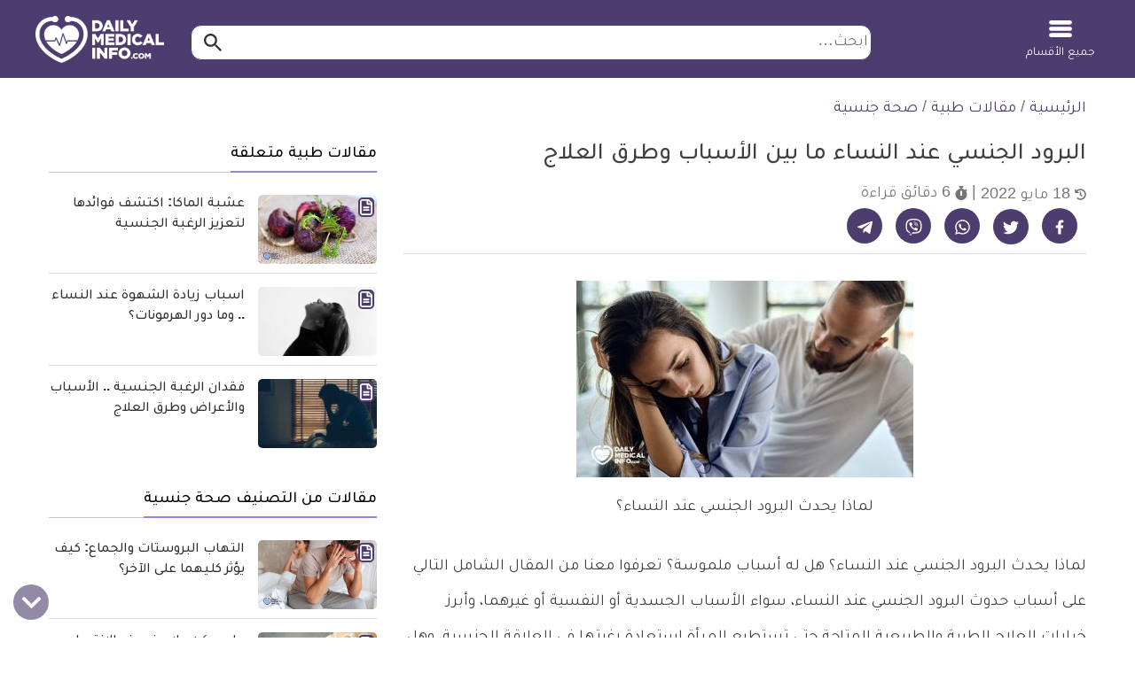

--- FILE ---
content_type: text/html; charset=UTF-8
request_url: https://dailymedicalinfo.com/view-article/%D8%B9%D9%84%D8%A7%D8%AC-%D8%A7%D9%84%D8%A8%D8%B1%D9%88%D8%AF-%D8%A7%D9%84%D8%AC%D9%86%D8%B3%D9%8A-%D8%B9%D9%86%D8%AF-%D8%A7%D9%84%D9%86%D8%B3%D8%A7%D8%A1/
body_size: 43499
content:
<!doctype html>
<html dir="rtl" lang="ar" prefix="og: https://ogp.me/ns#">
<head>
	<meta charset="UTF-8">
	<meta name="viewport" content="width=device-width, initial-scale=1">
	<link rel="profile" href="https://gmpg.org/xfn/11">

	
<!-- تحسين مُحركات البحث بواسطة رانك ماث برو (Rank Math PRO)-  https://s.rankmath.com/home -->
<title>البرود الجنسي عند النساء ما بين الأسباب وطرق العلاج | ديلي ميديكال انفو</title>
<meta name="description" content="أعراض البرود الجنسي عند النساء. علاج البرود الجنسي عند النساء بالأدوية والهرمونات. علاج البرود الجنسي عند النساء بالعلاج النفسي"/>
<meta name="keywords" content="صحة جنسية,البرود,الجنسي,عند,النساء,ما,بين,الأسباب,وطرق,العلاج" /><link rel="publisher" href="https://dailymedicalinfo.com/" /><link rel="author" href="https://dailymedicalinfo.com/author/root/" /><meta name="thumbnail" content="https://media.dailymedicalinfo.com/2019/06/البرود-الجنسي-عند-النساء.jpg" /><meta name="robots" content="follow, index, max-snippet:-1, max-video-preview:-1, max-image-preview:large"/>
<link rel="canonical" href="https://dailymedicalinfo.com/view-article/%d8%b9%d9%84%d8%a7%d8%ac-%d8%a7%d9%84%d8%a8%d8%b1%d9%88%d8%af-%d8%a7%d9%84%d8%ac%d9%86%d8%b3%d9%8a-%d8%b9%d9%86%d8%af-%d8%a7%d9%84%d9%86%d8%b3%d8%a7%d8%a1/" />
<meta property="og:locale" content="ar_AR" />
<meta property="og:type" content="article" />
<meta property="og:title" content="البرود الجنسي عند النساء ما بين الأسباب وطرق العلاج | ديلي ميديكال انفو" />
<meta property="og:description" content="أعراض البرود الجنسي عند النساء. علاج البرود الجنسي عند النساء بالأدوية والهرمونات. علاج البرود الجنسي عند النساء بالعلاج النفسي" />
<meta property="og:url" content="https://dailymedicalinfo.com/view-article/%d8%b9%d9%84%d8%a7%d8%ac-%d8%a7%d9%84%d8%a8%d8%b1%d9%88%d8%af-%d8%a7%d9%84%d8%ac%d9%86%d8%b3%d9%8a-%d8%b9%d9%86%d8%af-%d8%a7%d9%84%d9%86%d8%b3%d8%a7%d8%a1/" />
<meta property="og:site_name" content="ديلي ميديكال انفو" />
<meta property="article:publisher" content="https://www.facebook.com/DailyMedicalinfo/" />
<meta property="article:tag" content="البرود الجنسي" />
<meta property="article:tag" content="الرغبة الجنسية" />
<meta property="article:section" content="صحة جنسية" />
<meta property="og:updated_time" content="2022-05-18T11:42:37+02:00" />
<meta property="og:image" content="https://media.dailymedicalinfo.com/2019/06/البرود-الجنسي-عند-النساء.jpg" />
<meta property="og:image:secure_url" content="https://media.dailymedicalinfo.com/2019/06/البرود-الجنسي-عند-النساء.jpg" />
<meta property="og:image:width" content="600" />
<meta property="og:image:height" content="350" />
<meta property="og:image:alt" content="البرود الجنسي عند النساء" />
<meta property="og:image:type" content="image/jpeg" />
<meta property="article:published_time" content="2019-06-02T09:58:02+02:00" />
<meta property="article:modified_time" content="2022-05-18T11:42:37+02:00" />
<meta name="twitter:card" content="summary_large_image" />
<meta name="twitter:title" content="البرود الجنسي عند النساء ما بين الأسباب وطرق العلاج | ديلي ميديكال انفو" />
<meta name="twitter:description" content="أعراض البرود الجنسي عند النساء. علاج البرود الجنسي عند النساء بالأدوية والهرمونات. علاج البرود الجنسي عند النساء بالعلاج النفسي" />
<meta name="twitter:site" content="@dmedicalinfo" />
<meta name="twitter:creator" content="@dmedicalinfo" />
<meta name="twitter:image" content="https://media.dailymedicalinfo.com/2019/06/البرود-الجنسي-عند-النساء.jpg?v=1766177331" />
<meta name="twitter:label1" content="كُتب بواسطة" />
<meta name="twitter:data1" content="كل يوم معلومة طبية" />
<meta name="twitter:label2" content="مدة القراءة" />
<meta name="twitter:data2" content="7 دقائق" />
<script type="application/ld+json" class="rank-math-schema-pro">{"@context":"https://schema.org","@graph":[{"@type":"Place","@id":"https://dailymedicalinfo.com/#place","geo":{"@type":"GeoCoordinates","latitude":"30.0537033","longitude":"31.3464928"},"hasMap":"https://www.google.com/maps/search/?api=1&amp;query=30.0537033,31.3464928","address":{"@type":"PostalAddress","streetAddress":"6 Samir Abdel Raouf , Nasr City","addressRegion":"Cairo","postalCode":"11762","addressCountry":"Egypt"}},{"@type":"Organization","@id":"https://dailymedicalinfo.com/#organization","name":"\u062f\u064a\u0644\u064a \u0645\u064a\u062f\u064a\u0643\u0627\u0644 \u0627\u0646\u0641\u0648 - Daily Medical Info","url":"https://dailymedicalinfo.com","sameAs":["https://www.facebook.com/DailyMedicalinfo/","https://twitter.com/dmedicalinfo"],"email":"info@dailymedicalinfo.net","address":{"@type":"PostalAddress","streetAddress":"6 Samir Abdel Raouf , Nasr City","addressRegion":"Cairo","postalCode":"11762","addressCountry":"Egypt"},"logo":{"@type":"ImageObject","@id":"https://dailymedicalinfo.com/#logo","url":"https://media.dailymedicalinfo.com/2019/12/DMI-Logo.jpg","contentUrl":"https://media.dailymedicalinfo.com/2019/12/DMI-Logo.jpg","caption":"\u062f\u064a\u0644\u064a \u0645\u064a\u062f\u064a\u0643\u0627\u0644 \u0627\u0646\u0641\u0648","inLanguage":"ar","width":"457","height":"457"},"location":{"@id":"https://dailymedicalinfo.com/#place"}},{"@type":"WebSite","@id":"https://dailymedicalinfo.com/#website","url":"https://dailymedicalinfo.com","name":"\u062f\u064a\u0644\u064a \u0645\u064a\u062f\u064a\u0643\u0627\u0644 \u0627\u0646\u0641\u0648","alternateName":"Daily Medical Info","publisher":{"@id":"https://dailymedicalinfo.com/#organization"},"inLanguage":"ar"},{"@type":"ImageObject","@id":"https://media.dailymedicalinfo.com/2019/06/\u0627\u0644\u0628\u0631\u0648\u062f-\u0627\u0644\u062c\u0646\u0633\u064a-\u0639\u0646\u062f-\u0627\u0644\u0646\u0633\u0627\u0621.jpg","url":"https://media.dailymedicalinfo.com/2019/06/\u0627\u0644\u0628\u0631\u0648\u062f-\u0627\u0644\u062c\u0646\u0633\u064a-\u0639\u0646\u062f-\u0627\u0644\u0646\u0633\u0627\u0621.jpg","width":"600","height":"350","caption":"\u0627\u0644\u0628\u0631\u0648\u062f \u0627\u0644\u062c\u0646\u0633\u064a \u0639\u0646\u062f \u0627\u0644\u0646\u0633\u0627\u0621","inLanguage":"ar"},{"@type":"BreadcrumbList","@id":"https://dailymedicalinfo.com/view-article/%d8%b9%d9%84%d8%a7%d8%ac-%d8%a7%d9%84%d8%a8%d8%b1%d9%88%d8%af-%d8%a7%d9%84%d8%ac%d9%86%d8%b3%d9%8a-%d8%b9%d9%86%d8%af-%d8%a7%d9%84%d9%86%d8%b3%d8%a7%d8%a1/#breadcrumb","itemListElement":[{"@type":"ListItem","position":"1","item":{"@id":"https://dailymedicalinfo.com","name":"\u0627\u0644\u0631\u0626\u064a\u0633\u064a\u0629"}},{"@type":"ListItem","position":"2","item":{"@id":"https://dailymedicalinfo.com/articles/","name":"\u0645\u0642\u0627\u0644\u0627\u062a \u0637\u0628\u064a\u0629"}},{"@type":"ListItem","position":"3","item":{"@id":"https://dailymedicalinfo.com/sexual-health/","name":"\u0635\u062d\u0629 \u062c\u0646\u0633\u064a\u0629"}},{"@type":"ListItem","position":"4","item":{"@id":"https://dailymedicalinfo.com/view-article/%d8%b9%d9%84%d8%a7%d8%ac-%d8%a7%d9%84%d8%a8%d8%b1%d9%88%d8%af-%d8%a7%d9%84%d8%ac%d9%86%d8%b3%d9%8a-%d8%b9%d9%86%d8%af-%d8%a7%d9%84%d9%86%d8%b3%d8%a7%d8%a1/","name":"\u0627\u0644\u0628\u0631\u0648\u062f \u0627\u0644\u062c\u0646\u0633\u064a \u0639\u0646\u062f \u0627\u0644\u0646\u0633\u0627\u0621 \u0645\u0627 \u0628\u064a\u0646 \u0627\u0644\u0623\u0633\u0628\u0627\u0628 \u0648\u0637\u0631\u0642 \u0627\u0644\u0639\u0644\u0627\u062c"}}]},{"@type":"WebPage","@id":"https://dailymedicalinfo.com/view-article/%d8%b9%d9%84%d8%a7%d8%ac-%d8%a7%d9%84%d8%a8%d8%b1%d9%88%d8%af-%d8%a7%d9%84%d8%ac%d9%86%d8%b3%d9%8a-%d8%b9%d9%86%d8%af-%d8%a7%d9%84%d9%86%d8%b3%d8%a7%d8%a1/#webpage","url":"https://dailymedicalinfo.com/view-article/%d8%b9%d9%84%d8%a7%d8%ac-%d8%a7%d9%84%d8%a8%d8%b1%d9%88%d8%af-%d8%a7%d9%84%d8%ac%d9%86%d8%b3%d9%8a-%d8%b9%d9%86%d8%af-%d8%a7%d9%84%d9%86%d8%b3%d8%a7%d8%a1/","name":"\u0627\u0644\u0628\u0631\u0648\u062f \u0627\u0644\u062c\u0646\u0633\u064a \u0639\u0646\u062f \u0627\u0644\u0646\u0633\u0627\u0621 \u0645\u0627 \u0628\u064a\u0646 \u0627\u0644\u0623\u0633\u0628\u0627\u0628 \u0648\u0637\u0631\u0642 \u0627\u0644\u0639\u0644\u0627\u062c | \u062f\u064a\u0644\u064a \u0645\u064a\u062f\u064a\u0643\u0627\u0644 \u0627\u0646\u0641\u0648","datePublished":"2019-06-02T09:58:02+02:00","dateModified":"2022-05-18T11:42:37+02:00","isPartOf":{"@id":"https://dailymedicalinfo.com/#website"},"primaryImageOfPage":{"@id":"https://media.dailymedicalinfo.com/2019/06/\u0627\u0644\u0628\u0631\u0648\u062f-\u0627\u0644\u062c\u0646\u0633\u064a-\u0639\u0646\u062f-\u0627\u0644\u0646\u0633\u0627\u0621.jpg"},"inLanguage":"ar","breadcrumb":{"@id":"https://dailymedicalinfo.com/view-article/%d8%b9%d9%84%d8%a7%d8%ac-%d8%a7%d9%84%d8%a8%d8%b1%d9%88%d8%af-%d8%a7%d9%84%d8%ac%d9%86%d8%b3%d9%8a-%d8%b9%d9%86%d8%af-%d8%a7%d9%84%d9%86%d8%b3%d8%a7%d8%a1/#breadcrumb"}},{"@type":"Person","@id":"https://dailymedicalinfo.com/author/root/","name":"\u0643\u0644 \u064a\u0648\u0645 \u0645\u0639\u0644\u0648\u0645\u0629 \u0637\u0628\u064a\u0629","url":"https://dailymedicalinfo.com/author/root/","image":{"@type":"ImageObject","@id":"https://secure.gravatar.com/avatar/2f79434b288b08232e034a2bca3ecbed9d9c04c792ba7230009679e1493e6789?s=96&amp;d=mm&amp;r=g","url":"https://secure.gravatar.com/avatar/2f79434b288b08232e034a2bca3ecbed9d9c04c792ba7230009679e1493e6789?s=96&amp;d=mm&amp;r=g","caption":"\u0643\u0644 \u064a\u0648\u0645 \u0645\u0639\u0644\u0648\u0645\u0629 \u0637\u0628\u064a\u0629","inLanguage":"ar"},"worksFor":{"@id":"https://dailymedicalinfo.com/#organization"}},{"@type":"Article","headline":"\u0627\u0644\u0628\u0631\u0648\u062f \u0627\u0644\u062c\u0646\u0633\u064a \u0639\u0646\u062f \u0627\u0644\u0646\u0633\u0627\u0621 \u0645\u0627 \u0628\u064a\u0646 \u0627\u0644\u0623\u0633\u0628\u0627\u0628 \u0648\u0637\u0631\u0642 \u0627\u0644\u0639\u0644\u0627\u062c | \u062f\u064a\u0644\u064a \u0645\u064a\u062f\u064a\u0643\u0627\u0644 \u0627\u0646\u0641\u0648","keywords":"\u0627\u0644\u0628\u0631\u0648\u062f \u0627\u0644\u062c\u0646\u0633\u064a \u0639\u0646\u062f \u0627\u0644\u0646\u0633\u0627\u0621,\u0639\u0644\u0627\u062c \u0627\u0644\u0628\u0631\u0648\u062f \u0627\u0644\u062c\u0646\u0633\u064a \u0639\u0646\u062f \u0627\u0644\u0646\u0633\u0627\u0621,\u0627\u0644\u0628\u0631\u0648\u062f \u0627\u0644\u062c\u0646\u0633\u064a \u0644\u0644\u0632\u0648\u062c\u0629","datePublished":"2019-06-02T09:58:02+02:00","dateModified":"2022-05-18T11:42:37+02:00","articleSection":"\u0635\u062d\u0629 \u062c\u0646\u0633\u064a\u0629","author":{"@id":"https://dailymedicalinfo.com/author/root/","name":"\u0643\u0644 \u064a\u0648\u0645 \u0645\u0639\u0644\u0648\u0645\u0629 \u0637\u0628\u064a\u0629"},"publisher":{"@id":"https://dailymedicalinfo.com/#organization"},"description":"\u0623\u0639\u0631\u0627\u0636 \u0627\u0644\u0628\u0631\u0648\u062f \u0627\u0644\u062c\u0646\u0633\u064a \u0639\u0646\u062f \u0627\u0644\u0646\u0633\u0627\u0621. \u0639\u0644\u0627\u062c \u0627\u0644\u0628\u0631\u0648\u062f \u0627\u0644\u062c\u0646\u0633\u064a \u0639\u0646\u062f \u0627\u0644\u0646\u0633\u0627\u0621 \u0628\u0627\u0644\u0623\u062f\u0648\u064a\u0629 \u0648\u0627\u0644\u0647\u0631\u0645\u0648\u0646\u0627\u062a. \u0639\u0644\u0627\u062c \u0627\u0644\u0628\u0631\u0648\u062f \u0627\u0644\u062c\u0646\u0633\u064a \u0639\u0646\u062f \u0627\u0644\u0646\u0633\u0627\u0621 \u0628\u0627\u0644\u0639\u0644\u0627\u062c \u0627\u0644\u0646\u0641\u0633\u064a","name":"\u0627\u0644\u0628\u0631\u0648\u062f \u0627\u0644\u062c\u0646\u0633\u064a \u0639\u0646\u062f \u0627\u0644\u0646\u0633\u0627\u0621 \u0645\u0627 \u0628\u064a\u0646 \u0627\u0644\u0623\u0633\u0628\u0627\u0628 \u0648\u0637\u0631\u0642 \u0627\u0644\u0639\u0644\u0627\u062c | \u062f\u064a\u0644\u064a \u0645\u064a\u062f\u064a\u0643\u0627\u0644 \u0627\u0646\u0641\u0648","@id":"https://dailymedicalinfo.com/view-article/%d8%b9%d9%84%d8%a7%d8%ac-%d8%a7%d9%84%d8%a8%d8%b1%d9%88%d8%af-%d8%a7%d9%84%d8%ac%d9%86%d8%b3%d9%8a-%d8%b9%d9%86%d8%af-%d8%a7%d9%84%d9%86%d8%b3%d8%a7%d8%a1/#richSnippet","isPartOf":{"@id":"https://dailymedicalinfo.com/view-article/%d8%b9%d9%84%d8%a7%d8%ac-%d8%a7%d9%84%d8%a8%d8%b1%d9%88%d8%af-%d8%a7%d9%84%d8%ac%d9%86%d8%b3%d9%8a-%d8%b9%d9%86%d8%af-%d8%a7%d9%84%d9%86%d8%b3%d8%a7%d8%a1/#webpage"},"image":{"@id":"https://media.dailymedicalinfo.com/2019/06/\u0627\u0644\u0628\u0631\u0648\u062f-\u0627\u0644\u062c\u0646\u0633\u064a-\u0639\u0646\u062f-\u0627\u0644\u0646\u0633\u0627\u0621.jpg"},"inLanguage":"ar","mainEntityOfPage":{"@id":"https://dailymedicalinfo.com/view-article/%d8%b9%d9%84%d8%a7%d8%ac-%d8%a7%d9%84%d8%a8%d8%b1%d9%88%d8%af-%d8%a7%d9%84%d8%ac%d9%86%d8%b3%d9%8a-%d8%b9%d9%86%d8%af-%d8%a7%d9%84%d9%86%d8%b3%d8%a7%d8%a1/#webpage"}}]}</script>
<!-- /إضافة تحسين محركات البحث لووردبريس Rank Math -->

<link rel='dns-prefetch' href='//www.googletagmanager.com' />
<style id='wp-img-auto-sizes-contain-inline-css'>
img:is([sizes=auto i],[sizes^="auto," i]){contain-intrinsic-size:3000px 1500px}
/*# sourceURL=wp-img-auto-sizes-contain-inline-css */
</style>
<style id='classic-theme-styles-inline-css'>
/*! This file is auto-generated */
.wp-block-button__link{color:#fff;background-color:#32373c;border-radius:9999px;box-shadow:none;text-decoration:none;padding:calc(.667em + 2px) calc(1.333em + 2px);font-size:1.125em}.wp-block-file__button{background:#32373c;color:#fff;text-decoration:none}
/*# sourceURL=/wp-includes/css/classic-themes.min.css */
</style>
<link rel='stylesheet' id='dmi-stylesheet-css' href='https://dailymedicalinfo.com/wp-content/themes/dmi/assets/css/cached_05a665121f8e57844f232b5a8a741968.css?ver=73' media='all' />

<!-- Google tag (gtag.js) snippet added by Site Kit -->
<!-- Google Analytics snippet added by Site Kit -->
<script src="https://www.googletagmanager.com/gtag/js?id=G-PTJE6VX7GE" id="google_gtagjs-js" async></script>
<script id="google_gtagjs-js-after">
window.dataLayer = window.dataLayer || [];function gtag(){dataLayer.push(arguments);}
gtag("set","linker",{"domains":["dailymedicalinfo.com"]});
gtag("js", new Date());
gtag("set", "developer_id.dZTNiMT", true);
gtag("config", "G-PTJE6VX7GE");
 window._googlesitekit = window._googlesitekit || {}; window._googlesitekit.throttledEvents = []; window._googlesitekit.gtagEvent = (name, data) => { var key = JSON.stringify( { name, data } ); if ( !! window._googlesitekit.throttledEvents[ key ] ) { return; } window._googlesitekit.throttledEvents[ key ] = true; setTimeout( () => { delete window._googlesitekit.throttledEvents[ key ]; }, 5 ); gtag( "event", name, { ...data, event_source: "site-kit" } ); }; 
//# sourceURL=google_gtagjs-js-after
</script>
<link rel='shortlink' href='https://dailymedicalinfo.com/?p=259037' />
<meta name="generator" content="Site Kit by Google 1.168.0" /><script>var dmiChannelTarget = ["article"];var dmiKeywordTarget = ["\u0635\u062d\u0629 \u062c\u0646\u0633\u064a\u0629"];</script><script> window._izq = window._izq || []; window._izq.push(["init" ]); </script>
<script src="https://cdn.izooto.com/scripts/df18eea0f67fbce2477524f4b7b3523713c2ee59.js"></script><script async src="https://securepubads.g.doubleclick.net/tag/js/gpt.js"></script>

<script>
window.googletag = window.googletag || {cmd: []};
window.dmiSlots    = [];
window.loadedSlots = [];
var slot1,slot2,slot3,slot4,slot5,slot6, slot7, slot8, slot9, slot10, slot11, slot12;
googletag.cmd.push(function() {
//     slot1 = googletag.defineSlot('/21813789557/DMI-below-header', [[970, 250], [970, 90], [728, 90], [336, 280], [300, 250], [320, 100]], 'div-gpt-ad-1589746076637-0').addService(googletag.pubads());
slot1 = googletag.defineSlot('/21813789557/DMI-below-header', [[728, 90], [320, 100], [300, 250], [336, 280], [970, 90], [970, 250]], 'div-gpt-ad-1617623557461-0').addService(googletag.pubads());
    slot2 = googletag.defineOutOfPageSlot('/21813789557/DMI-in-article-RM', 'div-gpt-ad-1589746233519-0').addService(googletag.pubads());
    slot3 = googletag.defineSlot('/21813789557/DMI-in-article-unit-1', [[728, 400], [336, 280], [300, 250], [1, 1], [300, 300], [300, 400]], 'div-gpt-ad-1589746415328-0').addService(googletag.pubads());
    slot4 = googletag.defineSlot('/21813789557/dmi-in-article-unit-2', [[728, 400], [336, 280], [300, 250], [300, 400]], 'div-gpt-ad-1589746462181-0').addService(googletag.pubads());
    slot5 = googletag.defineSlot('/21813789557/dmi-in-article-unit-3', [[728, 400], [336, 280], [300, 250], [300, 400]], 'div-gpt-ad-1589746498139-0').addService(googletag.pubads());
    slot6 = googletag.defineSlot('/21813789557/dmi-in-article-unit-4', [[728, 400], [336, 280], [300, 250]], 'div-gpt-ad-1589746531247-0').addService(googletag.pubads());
    slot7 = googletag.defineSlot('/21813789557/DMI-Sticky', [[320, 100], [728, 90]], 'DMI-Sticky').addService(googletag.pubads());
	slot8 = googletag.defineSlot('/21813789557/dmi-in-article-unit-5', [[728, 400], [300, 250], [336, 280], [300, 300]], 'div-gpt-ad-1619002361096-0').addService(googletag.pubads());
	slot9 = googletag.defineSlot('/21813789557/test-dmi-1x1', [[336, 280], [300, 250], [1, 1], [300, 300]], 'div-gpt-ad-1629291261949-0').addService(googletag.pubads());
	slot10 = googletag.defineSlot('/21813789557/DMI-in-article-unit-6', [[300, 250], [300, 300], [336, 280], [728, 400], [300, 400]], 'div-gpt-ad-1652031165405-0').addService(googletag.pubads());
	slot11 = googletag.defineSlot('/21813789557/dmi-in-article-unit-7', [[300, 250], [728, 400], [336, 280], [300, 300], [300, 400]], 'div-gpt-ad-1652031251219-0').addService(googletag.pubads());
	slot12 = googletag.defineSlot('/21813789557/dmi-in-article-unit-8', [[300, 250], [336, 280], [728, 400], [300, 300], [300, 400]], 'div-gpt-ad-1652030919590-0').addService(googletag.pubads());
	
    var slot1SizeMap = googletag.sizeMapping().
    addSize([980, 690], [[970, 90], [728, 90]]).
    addSize([0,0], [[320, 100]]).build();
    slot1.defineSizeMapping(slot1SizeMap);
    googletag.pubads().disableInitialLoad();
	if (dmiChannelTarget.length){
			googletag.pubads().setTargeting('Channel_Targeting',dmiChannelTarget);
	}
	if (dmiKeywordTarget.length){
		googletag.pubads().setTargeting('KeyWords',dmiKeywordTarget);
	}
   googletag.enableServices();
    Array.prototype.push.apply(dmiSlots, [slot1,slot2,slot3,slot4,slot5,slot6, slot7, slot8, slot9, slot10, slot11, slot12]);
});
</script>
<link rel="preload" href="/wp-content/themes/dmi/assets/fonts/tajawal/tajawal-light.woff2" as="font" type="font/woff2" crossorigin>
<link rel="preload" href="/wp-content/themes/dmi/assets/fonts/tajawal/tajawal-bold.woff2" as="font" type="font/woff2" crossorigin><script>var catName ='صحة جنسية';
var postType ='post';
var postTagsJoined ='البرود-الجنسي الرغبة-الجنسية ';
var dmiPostAuthor ='root';
var catName_procedures ='';
var catName_symptoms ='';
var catName_disease ='';
var catName_drugs ='';
var postGroup ='صحة جنسية';
var drugsType ='';
</script><!-- Google Tag Manager -->
        <script>(function(w,d,s,l,i){w[l]=w[l]||[];w[l].push({'gtm.start':
        new Date().getTime(),event:'gtm.js'});var f=d.getElementsByTagName(s)[0],
        j=d.createElement(s),dl=l!='dataLayer'?'&l='+l:'';j.async=true;j.src=
        'https://www.googletagmanager.com/gtm.js?id='+i+dl;f.parentNode.insertBefore(j,f);
        })(window,document,'script','dataLayer','GTM-5D5D9PK');</script>
        <!-- End Google Tag Manager --><link rel="icon" href="https://media.dailymedicalinfo.com/2023/03/cropped-dmi-icon-inverse-32x32.png" sizes="32x32" />
<link rel="icon" href="https://media.dailymedicalinfo.com/2023/03/cropped-dmi-icon-inverse-192x192.png" sizes="192x192" />
<link rel="apple-touch-icon" href="https://media.dailymedicalinfo.com/2023/03/cropped-dmi-icon-inverse-180x180.png" />
<meta name="msapplication-TileImage" content="https://media.dailymedicalinfo.com/2023/03/cropped-dmi-icon-inverse-270x270.png" />
<style id='global-styles-inline-css'>
:root{--wp--preset--aspect-ratio--square: 1;--wp--preset--aspect-ratio--4-3: 4/3;--wp--preset--aspect-ratio--3-4: 3/4;--wp--preset--aspect-ratio--3-2: 3/2;--wp--preset--aspect-ratio--2-3: 2/3;--wp--preset--aspect-ratio--16-9: 16/9;--wp--preset--aspect-ratio--9-16: 9/16;--wp--preset--color--black: #000000;--wp--preset--color--cyan-bluish-gray: #abb8c3;--wp--preset--color--white: #ffffff;--wp--preset--color--pale-pink: #f78da7;--wp--preset--color--vivid-red: #cf2e2e;--wp--preset--color--luminous-vivid-orange: #ff6900;--wp--preset--color--luminous-vivid-amber: #fcb900;--wp--preset--color--light-green-cyan: #7bdcb5;--wp--preset--color--vivid-green-cyan: #00d084;--wp--preset--color--pale-cyan-blue: #8ed1fc;--wp--preset--color--vivid-cyan-blue: #0693e3;--wp--preset--color--vivid-purple: #9b51e0;--wp--preset--gradient--vivid-cyan-blue-to-vivid-purple: linear-gradient(135deg,rgb(6,147,227) 0%,rgb(155,81,224) 100%);--wp--preset--gradient--light-green-cyan-to-vivid-green-cyan: linear-gradient(135deg,rgb(122,220,180) 0%,rgb(0,208,130) 100%);--wp--preset--gradient--luminous-vivid-amber-to-luminous-vivid-orange: linear-gradient(135deg,rgb(252,185,0) 0%,rgb(255,105,0) 100%);--wp--preset--gradient--luminous-vivid-orange-to-vivid-red: linear-gradient(135deg,rgb(255,105,0) 0%,rgb(207,46,46) 100%);--wp--preset--gradient--very-light-gray-to-cyan-bluish-gray: linear-gradient(135deg,rgb(238,238,238) 0%,rgb(169,184,195) 100%);--wp--preset--gradient--cool-to-warm-spectrum: linear-gradient(135deg,rgb(74,234,220) 0%,rgb(151,120,209) 20%,rgb(207,42,186) 40%,rgb(238,44,130) 60%,rgb(251,105,98) 80%,rgb(254,248,76) 100%);--wp--preset--gradient--blush-light-purple: linear-gradient(135deg,rgb(255,206,236) 0%,rgb(152,150,240) 100%);--wp--preset--gradient--blush-bordeaux: linear-gradient(135deg,rgb(254,205,165) 0%,rgb(254,45,45) 50%,rgb(107,0,62) 100%);--wp--preset--gradient--luminous-dusk: linear-gradient(135deg,rgb(255,203,112) 0%,rgb(199,81,192) 50%,rgb(65,88,208) 100%);--wp--preset--gradient--pale-ocean: linear-gradient(135deg,rgb(255,245,203) 0%,rgb(182,227,212) 50%,rgb(51,167,181) 100%);--wp--preset--gradient--electric-grass: linear-gradient(135deg,rgb(202,248,128) 0%,rgb(113,206,126) 100%);--wp--preset--gradient--midnight: linear-gradient(135deg,rgb(2,3,129) 0%,rgb(40,116,252) 100%);--wp--preset--font-size--small: 13px;--wp--preset--font-size--medium: 20px;--wp--preset--font-size--large: 36px;--wp--preset--font-size--x-large: 42px;--wp--preset--spacing--20: 0.44rem;--wp--preset--spacing--30: 0.67rem;--wp--preset--spacing--40: 1rem;--wp--preset--spacing--50: 1.5rem;--wp--preset--spacing--60: 2.25rem;--wp--preset--spacing--70: 3.38rem;--wp--preset--spacing--80: 5.06rem;--wp--preset--shadow--natural: 6px 6px 9px rgba(0, 0, 0, 0.2);--wp--preset--shadow--deep: 12px 12px 50px rgba(0, 0, 0, 0.4);--wp--preset--shadow--sharp: 6px 6px 0px rgba(0, 0, 0, 0.2);--wp--preset--shadow--outlined: 6px 6px 0px -3px rgb(255, 255, 255), 6px 6px rgb(0, 0, 0);--wp--preset--shadow--crisp: 6px 6px 0px rgb(0, 0, 0);}:where(.is-layout-flex){gap: 0.5em;}:where(.is-layout-grid){gap: 0.5em;}body .is-layout-flex{display: flex;}.is-layout-flex{flex-wrap: wrap;align-items: center;}.is-layout-flex > :is(*, div){margin: 0;}body .is-layout-grid{display: grid;}.is-layout-grid > :is(*, div){margin: 0;}:where(.wp-block-columns.is-layout-flex){gap: 2em;}:where(.wp-block-columns.is-layout-grid){gap: 2em;}:where(.wp-block-post-template.is-layout-flex){gap: 1.25em;}:where(.wp-block-post-template.is-layout-grid){gap: 1.25em;}.has-black-color{color: var(--wp--preset--color--black) !important;}.has-cyan-bluish-gray-color{color: var(--wp--preset--color--cyan-bluish-gray) !important;}.has-white-color{color: var(--wp--preset--color--white) !important;}.has-pale-pink-color{color: var(--wp--preset--color--pale-pink) !important;}.has-vivid-red-color{color: var(--wp--preset--color--vivid-red) !important;}.has-luminous-vivid-orange-color{color: var(--wp--preset--color--luminous-vivid-orange) !important;}.has-luminous-vivid-amber-color{color: var(--wp--preset--color--luminous-vivid-amber) !important;}.has-light-green-cyan-color{color: var(--wp--preset--color--light-green-cyan) !important;}.has-vivid-green-cyan-color{color: var(--wp--preset--color--vivid-green-cyan) !important;}.has-pale-cyan-blue-color{color: var(--wp--preset--color--pale-cyan-blue) !important;}.has-vivid-cyan-blue-color{color: var(--wp--preset--color--vivid-cyan-blue) !important;}.has-vivid-purple-color{color: var(--wp--preset--color--vivid-purple) !important;}.has-black-background-color{background-color: var(--wp--preset--color--black) !important;}.has-cyan-bluish-gray-background-color{background-color: var(--wp--preset--color--cyan-bluish-gray) !important;}.has-white-background-color{background-color: var(--wp--preset--color--white) !important;}.has-pale-pink-background-color{background-color: var(--wp--preset--color--pale-pink) !important;}.has-vivid-red-background-color{background-color: var(--wp--preset--color--vivid-red) !important;}.has-luminous-vivid-orange-background-color{background-color: var(--wp--preset--color--luminous-vivid-orange) !important;}.has-luminous-vivid-amber-background-color{background-color: var(--wp--preset--color--luminous-vivid-amber) !important;}.has-light-green-cyan-background-color{background-color: var(--wp--preset--color--light-green-cyan) !important;}.has-vivid-green-cyan-background-color{background-color: var(--wp--preset--color--vivid-green-cyan) !important;}.has-pale-cyan-blue-background-color{background-color: var(--wp--preset--color--pale-cyan-blue) !important;}.has-vivid-cyan-blue-background-color{background-color: var(--wp--preset--color--vivid-cyan-blue) !important;}.has-vivid-purple-background-color{background-color: var(--wp--preset--color--vivid-purple) !important;}.has-black-border-color{border-color: var(--wp--preset--color--black) !important;}.has-cyan-bluish-gray-border-color{border-color: var(--wp--preset--color--cyan-bluish-gray) !important;}.has-white-border-color{border-color: var(--wp--preset--color--white) !important;}.has-pale-pink-border-color{border-color: var(--wp--preset--color--pale-pink) !important;}.has-vivid-red-border-color{border-color: var(--wp--preset--color--vivid-red) !important;}.has-luminous-vivid-orange-border-color{border-color: var(--wp--preset--color--luminous-vivid-orange) !important;}.has-luminous-vivid-amber-border-color{border-color: var(--wp--preset--color--luminous-vivid-amber) !important;}.has-light-green-cyan-border-color{border-color: var(--wp--preset--color--light-green-cyan) !important;}.has-vivid-green-cyan-border-color{border-color: var(--wp--preset--color--vivid-green-cyan) !important;}.has-pale-cyan-blue-border-color{border-color: var(--wp--preset--color--pale-cyan-blue) !important;}.has-vivid-cyan-blue-border-color{border-color: var(--wp--preset--color--vivid-cyan-blue) !important;}.has-vivid-purple-border-color{border-color: var(--wp--preset--color--vivid-purple) !important;}.has-vivid-cyan-blue-to-vivid-purple-gradient-background{background: var(--wp--preset--gradient--vivid-cyan-blue-to-vivid-purple) !important;}.has-light-green-cyan-to-vivid-green-cyan-gradient-background{background: var(--wp--preset--gradient--light-green-cyan-to-vivid-green-cyan) !important;}.has-luminous-vivid-amber-to-luminous-vivid-orange-gradient-background{background: var(--wp--preset--gradient--luminous-vivid-amber-to-luminous-vivid-orange) !important;}.has-luminous-vivid-orange-to-vivid-red-gradient-background{background: var(--wp--preset--gradient--luminous-vivid-orange-to-vivid-red) !important;}.has-very-light-gray-to-cyan-bluish-gray-gradient-background{background: var(--wp--preset--gradient--very-light-gray-to-cyan-bluish-gray) !important;}.has-cool-to-warm-spectrum-gradient-background{background: var(--wp--preset--gradient--cool-to-warm-spectrum) !important;}.has-blush-light-purple-gradient-background{background: var(--wp--preset--gradient--blush-light-purple) !important;}.has-blush-bordeaux-gradient-background{background: var(--wp--preset--gradient--blush-bordeaux) !important;}.has-luminous-dusk-gradient-background{background: var(--wp--preset--gradient--luminous-dusk) !important;}.has-pale-ocean-gradient-background{background: var(--wp--preset--gradient--pale-ocean) !important;}.has-electric-grass-gradient-background{background: var(--wp--preset--gradient--electric-grass) !important;}.has-midnight-gradient-background{background: var(--wp--preset--gradient--midnight) !important;}.has-small-font-size{font-size: var(--wp--preset--font-size--small) !important;}.has-medium-font-size{font-size: var(--wp--preset--font-size--medium) !important;}.has-large-font-size{font-size: var(--wp--preset--font-size--large) !important;}.has-x-large-font-size{font-size: var(--wp--preset--font-size--x-large) !important;}
/*# sourceURL=global-styles-inline-css */
</style>
</head>

<body class="rtl wp-singular post-template-default single single-post postid-259037 single-format-standard wp-theme-dmi platform-dmi is-mobile">
<!-- Google Tag Manager (noscript) -->
			<noscript><iframe class="dmi-gtm-iframe" src="https://www.googletagmanager.com/ns.html?id=GTM-5D5D9PK"
			height="0" width="0" style="display:none;visibility:hidden"></iframe></noscript>
			<!-- End Google Tag Manager (noscript) --><div id="page" class="site">
		<a class="skip-link screen-reader-text" href="#primary">التخطي للمحتوى</a>

	<header id="masthead" class="site-header header-inverse site-header-fixed">
		<div class="container header-content">
			
			<div class="site-branding">
    <a href="https://dailymedicalinfo.com/" title="ديلي ميديكال انفو" rel="home">
        <img width="145" height="53" class="skip-lazy" src="https://dailymedicalinfo.com/wp-content/themes/dmi/assets/img/logo-inverse.png" alt="ديلي ميديكال انفو">
    </a>
            <p class="site-title">
            ديلي ميديكال انفو    </p>				
            <p class="site-description screen-reader-text">معلومة طبية موثقة</p>
    </div><!-- .site-branding --><div class="h-search">
<form method="get" id="searchform-315779375" action="https://dailymedicalinfo.com/search/" role="search" onsubmit="if (this.children[1].value == '') return false;">
    <label for="q-315779375" class="screen-reader-text">ابحث</label>
    <input value="" type="text" class="field" name="q" id="q-315779375" placeholder="ابحث&hellip;" />
    <button title="ابحث&hellip;" type="submit" class="submit" id="searchsubmit-315779375">
        <span class="screen-reader-text">
            ابحث&hellip;        </span>
         <svg height="20" width="20" focusable="false" aria-hidden="true" class="icon-search" version="1.1" viewBox="0 0 17.51 17.51" xmlns="http://www.w3.org/2000/svg">
 <path d="m12.52 11.02h-0.79l-0.28-0.27a6.51 6.51 0 1 0-0.7 0.7l0.27 0.28v0.79l5 4.99 1.49-1.49zm-6 0a4.5 4.5 0 1 1 4.5-4.5 4.494 4.494 0 0 1-4.5 4.5z" fill="currentColor"/>
 <path d="m-2.9801-2.9801h24v24h-24z" fill="none"/>
</svg>
     </button>
</form></div><div class="header-top-rigth">
    <button title="جميع الأقسام" id="menuToggle" class="menu-toggle" aria-controls="full-menu" aria-expanded="false">
         <svg width="26" focusable="false" aria-hidden="true" class="icon-menu" data-name="Component 23 – 29" version="1.1" viewBox="0 0 19.874 14.885" xmlns="http://www.w3.org/2000/svg">
 <path fill="currentColor" transform="translate(0 -342.24)" d="m18.045 353.47h-16.216a1.83 1.83 0 0 0 0 3.659h16.216a1.83 1.83 0 0 0 0-3.659zm0-5.613h-16.216a1.83 1.83 0 0 0 0 3.659h16.216a1.83 1.83 0 0 0 0-3.659zm0-5.613h-16.216a1.83 1.83 0 0 0 0 3.659h16.216a1.83 1.83 0 0 0 0-3.659z"/>
</svg>
          <svg width="19" aria-hidden="true" focusable="false" data-prefix="fas" data-icon="times" class="svg-inline--fa fa-times fa-w-11" role="img" xmlns="http://www.w3.org/2000/svg" viewBox="0 0 352 512"><path fill="currentColor" d="M242.72 256l100.07-100.07c12.28-12.28 12.28-32.19 0-44.48l-22.24-22.24c-12.28-12.28-32.19-12.28-44.48 0L176 189.28 75.93 89.21c-12.28-12.28-32.19-12.28-44.48 0L9.21 111.45c-12.28 12.28-12.28 32.19 0 44.48L109.28 256 9.21 356.07c-12.28 12.28-12.28 32.19 0 44.48l22.24 22.24c12.28 12.28 32.2 12.28 44.48 0L176 322.72l100.07 100.07c12.28 12.28 32.2 12.28 44.48 0l22.24-22.24c12.28-12.28 12.28-32.19 0-44.48L242.72 256z"></path></svg>         <span>
        جميع الأقسام        </span>
    </button>
</div><div id="fullMenuWrap" class="full-menu-wrap menu-hidden"><ul id="full-menu" class="menu"><li id="menu-item-391808" class="has-icon-stethoscope menu-item menu-item-type-post_type menu-item-object-page menu-item-has-children menu-item-391808"><a href="https://dailymedicalinfo.com/%d8%b7%d8%a8-%d9%88%d8%ad%d9%8a%d8%a7%d8%a9/"> <svg width="20" focusable="false" aria-hidden="true" class="icon-stethoscope" version="1.1" viewBox="0 0 20.455 19.448" xmlns="http://www.w3.org/2000/svg">
 <g transform="translate(-1.6254 -2.6278)">
  <rect transform="translate(0 -.165)" fill="none"/>
  <g transform="translate(2,3)">
   <path transform="translate(14.234,10.493)" d="m1.0039-0.37109c-0.75473 0-1.375 0.62027-1.375 1.375-8e-8 0.75473 0.62027 1.375 1.375 1.375 0.75473 1e-7 1.375-0.62027 1.375-1.375 1e-7 -0.75473-0.62027-1.375-1.375-1.375zm0 0.74219c0.35426-4e-8 0.63281 0.27855 0.63281 0.63281 0 0.35426-0.27855 0.63281-0.63281 0.63281-0.35426 0-0.63281-0.27855-0.63281-0.63281 0-0.35426 0.27855-0.63281 0.63281-0.63281zm-10.862-2.1471c-0.21189 1.8343-0.10108 3.6487-0.17187 5.4141-0.31172-0.28331-0.60086-0.6826-0.95508-0.7793-0.63262-0.1727-1.3024 0.057995-1.8652 0.61914-0.61862 0.61678-0.72449 1.5182-0.48242 2.2598 0.2391 0.73246 0.8675 1.3595 1.7168 1.375 1.0303 0.13538 2.0025-0.54215 2.2148-1.5625v-0.001953l0.00195-0.00391c0.013197-0.068647-6.32e-5 -0.13642 0.011719-0.20508 0.36845 0.55789 0.71079 1.1455 1.3184 1.7441 0.83466 0.82233 1.9955 1.5 3.6016 1.5 0.88542 0 1.6678-0.47242 2.3281-1.1191 0.66029-0.64672 1.2184-1.4835 1.6797-2.3125 0.92255-1.658 1.4551-3.3047 1.4551-3.3047l-0.70508-0.22852s-0.51849 1.5924-1.3984 3.1738c-0.43997 0.79073-0.97076 1.5745-1.5508 2.1426-0.58002 0.56809-1.189 0.90625-1.8086 0.90625-1.4039 0-2.3422-0.55624-3.082-1.2852-0.73984-0.72892-1.2493-1.6325-1.7266-2.3008l-0.0039-0.0039c-0.012648-0.017244-0.028358-0.016223-0.041022-0.033209 0.15643-2.0181-0.018246-4.0256 0.19922-5.9082zm-1.3223 5.3496c0.31252 0.085319 0.7058 0.46895 1.1016 0.94336-0.0301 0.29108 6e-3 0.59875-0.04883 0.88477-0.13707 0.65135-0.74918 1.0803-1.4082 0.98438l-0.02539-0.00391h-0.02734c-0.50344 0-0.87163-0.36208-1.0391-0.875-0.16743-0.51292-0.0876-1.1167 0.30078-1.5039 0.44418-0.44285 0.77635-0.53073 1.1465-0.42969zm-1.3968-13.789s-0.47069 0.09709-0.95508 0.33984c-0.2422 0.12138-0.49575 0.28038-0.70312 0.50391-0.20644 0.22251-0.36572 0.52781-0.36719 0.88281-0.03773 1.2102 0.18945 2.4151 0.66797 3.5273l0.0078 0.01954c0.3368 0.67255 0.90063 1.5417 1.6484 2.2656 0.74781 0.72388 1.6957 1.3145 2.7891 1.3145 1.0933 0 2.0412-0.59068 2.7891-1.3145 0.74783-0.72378 1.3116-1.5925 1.6484-2.2656l0.00781-0.017578 0.00781-0.015625c0.43028-1.1193 0.65355-2.3087 0.66211-3.5078v-0.00195c0-0.35765-0.16166-0.6648-0.36914-0.88867-0.20748-0.22387-0.45884-0.38274-0.70117-0.50391-0.48467-0.24233-0.95703-0.33789-0.95703-0.33789l-0.15234 0.72461s0.39501 0.086177 0.77734 0.27734c0.19117 0.095583 0.37259 0.21681 0.49023 0.34375 0.11764 0.12694 0.17188 0.24041 0.17188 0.38477-0.00811 1.104-0.21704 2.1974-0.61133 3.2285-0.30343 0.60236-0.82738 1.4092-1.4883 2.0488-0.66642 0.64497-1.4527 1.1035-2.2754 1.1035-0.82264 0-1.607-0.4584-2.2734-1.1035-0.66389-0.64265-1.1914-1.4558-1.4941-2.0586-0.43339-1.0118-0.64281-2.1068-0.60742-3.207v-0.01172c0-0.14293 0.05608-0.2559 0.17383-0.38281 0.11775-0.12691 0.29893-0.24983 0.49024-0.3457 0.38261-0.19175 0.77734-0.27734 0.77734-0.27734zm6.8101 4.879c-0.87665 1.1265-2.2664 1.7279-3.6875 1.5938l-0.017578-0.00195h-0.017578c-0.98053 0-1.7822-0.093858-2.3984-0.33008-0.61627-0.23622-1.0528-0.59734-1.3789-1.209l-0.6543 0.34961c0.40385 0.75735 1.0148 1.2623 1.7676 1.5508 0.74609 0.28598 1.6266 0.37342 2.6406 0.375 1.6687 0.15404 3.3026-0.55012 4.332-1.873zm-5.9878-5.527c-0.56762-0.0226-1.0606 0.409-1.1133 0.97461l-2e-3 0.00977v0.00977c-0.0226 0.56762 0.409 1.0625 0.97461 1.1152l0.04297 0.00391 0.04297-0.00586c0.49417-0.068719 0.90163-0.42747 1.0352-0.9082l0.01172-0.041016 2e-3 -0.042969c0.0226-0.56762-0.409-1.0606-0.97461-1.1133l-0.0098-2e-3zm-0.04102 0.75c0.15216 0.02045 0.23943 0.14763 0.25977 0.29492-0.06118 0.14225-0.17708 0.24335-0.32617 0.28516-0.14283-0.039519-0.25704-0.14207-0.25781-0.29492 0.02373-0.16559 0.15694-0.28355 0.32422-0.28516zm4.795-0.74805c-0.25327-0.01683-0.51576 0.04858-0.73242 0.2168-0.21666 0.16822-0.36929 0.44505-0.39062 0.76562v0.00586l-0.00195 0.00391c-0.022597 0.56762 0.41095 1.0625 0.97656 1.1152l0.041016 0.00391 0.042969-0.00586c0.49417-0.068719 0.90359-0.42747 1.0371-0.9082l0.00977-0.035156 0.00195-0.039063c0.021331-0.32058-0.09268-0.61707-0.28516-0.8125-0.19248-0.19543-0.44595-0.29371-0.69922-0.31055zm-0.048828 0.73828c0.088979 0.0059 0.17167 0.04397 0.2207 0.09375 0.038746 0.039341 0.052429 0.10764 0.058594 0.19141-0.056491 0.15677-0.18857 0.26008-0.34766 0.30469-0.14608-0.041086-0.26855-0.14461-0.26367-0.30273 0.010837-0.12567 0.04824-0.18321 0.10156-0.22461 0.05521-0.04287 0.14149-0.06841 0.23047-0.0625zm5.0333 6.3756-0.021485 0.00195c-1.7488 0.14895-3.0932 1.628-3.0762 3.3828 6e-6 6.52e-4 -7e-6 0.0013 0 0.001953 0.00183 1.955 1.3708 3.5547 2.6855 4.6699 1.3156 1.116 2.6289 1.7715 2.6289 1.7715l0.16602 0.082034 0.16602-0.082031s1.3133-0.6555 2.6289-1.7715c1.3156-1.116 2.6855-2.717 2.6855-4.6738v-0.023438c-0.051766-0.82151-0.40157-1.6393-0.94531-2.2715-0.54333-0.63167-1.3017-1.0852-2.1621-1.0859h-0.001953c-0.95591-0.00273-1.7917 0.49966-2.375 1.2363-0.59517-0.71052-1.4156-1.2021-2.3555-1.2363zm4.7539 0.74219c0.5988 0 1.1643 0.32173 1.6016 0.83008 0.43494 0.50566 0.72103 1.1886 0.76367 1.8242-0.0070301 1.5965-1.1862 3.0476-2.4219 4.0957-1.1566 0.98104-2.1648 1.4857-2.3145 1.5625-0.14955-0.076736-1.1598-0.58142-2.3164-1.5625-1.2394-1.0513-2.4238-2.5072-2.4238-4.1094v-0.003907c-0.014073-1.367 1.0205-2.5012 2.3789-2.6289 0.83602 0.03939 1.6012 0.47771 2.0469 1.1875l0.32812 0.52344 0.30859-0.53516c0.42101-0.7346 1.2021-1.1865 2.0488-1.1836z" fill="currentColor"/>
  </g>
 </g>
</svg>
 <span>طب وحياة</span>  <svg height="19" width="24" aria-hidden="true" focusable="false" data-prefix="fas" data-icon="chevron-down" class="svg-inline--fa fa-chevron-down fa-w-14" role="img" xmlns="http://www.w3.org/2000/svg" viewBox="0 0 448 512"><path fill="currentColor" d="M207.029 381.476L12.686 187.132c-9.373-9.373-9.373-24.569 0-33.941l22.667-22.667c9.357-9.357 24.522-9.375 33.901-.04L224 284.505l154.745-154.021c9.379-9.335 24.544-9.317 33.901.04l22.667 22.667c9.373 9.373 9.373 24.569 0 33.941L240.971 381.476c-9.373 9.372-24.569 9.372-33.942 0z"></path></svg> </a>
<ul class="sub-menu">
	<li id="menu-item-391809" class="menu-item menu-item-type-post_type menu-item-object-page menu-item-391809"><a href="https://dailymedicalinfo.com/%d8%b7%d8%a8-%d9%88%d8%ad%d9%8a%d8%a7%d8%a9/"><span>نظرة عامة</span></a></li>
	<li id="menu-item-391810" class="menu-item menu-item-type-taxonomy menu-item-object-category menu-item-391810"><a href="https://dailymedicalinfo.com/eye-health/"><span>صحة العيون</span></a></li>
	<li id="menu-item-391811" class="menu-item menu-item-type-taxonomy menu-item-object-category menu-item-391811"><a href="https://dailymedicalinfo.com/alternative-medicine/"><span>الطب البديل</span></a></li>
	<li id="menu-item-391812" class="menu-item menu-item-type-taxonomy menu-item-object-category menu-item-391812"><a href="https://dailymedicalinfo.com/man-health/"><span>صحة الرجل</span></a></li>
	<li id="menu-item-391813" class="menu-item menu-item-type-taxonomy menu-item-object-category menu-item-391813"><a href="https://dailymedicalinfo.com/woman-health/"><span>صحة المرأة</span></a></li>
	<li id="menu-item-391846" class="menu-item menu-item-type-taxonomy menu-item-object-category menu-item-391846"><a href="https://dailymedicalinfo.com/oral-health/"><span>صحة الأسنان</span></a></li>
	<li id="menu-item-391829" class="menu-item menu-item-type-taxonomy menu-item-object-category menu-item-391829"><a href="https://dailymedicalinfo.com/baby-health/"><span>صحة الطفل</span></a></li>
	<li id="menu-item-447953" class="menu-item menu-item-type-taxonomy menu-item-object-category menu-item-447953"><a href="https://dailymedicalinfo.com/respiratory/"><span>صحة الجهاز التنفسي</span></a></li>
	<li id="menu-item-447954" class="menu-item menu-item-type-taxonomy menu-item-object-category menu-item-447954"><a href="https://dailymedicalinfo.com/ent/"><span>أنف وأذن وحنجرة</span></a></li>
	<li id="menu-item-448703" class="menu-item menu-item-type-taxonomy menu-item-object-category current-post-ancestor current-menu-parent current-post-parent menu-item-448703"><a href="https://dailymedicalinfo.com/sexual-health/"><span>صحة جنسية</span></a></li>
	<li id="menu-item-461191" class="menu-item menu-item-type-taxonomy menu-item-object-category menu-item-461191"><a href="https://dailymedicalinfo.com/%d8%a7%d8%b3%d8%a6%d9%84%d8%a9-%d9%88%d8%a7%d8%ac%d9%88%d8%a8%d8%a9-%d8%b7%d8%a8%d9%8a%d8%a9/"><span>اسئلة واجوبة طبية</span></a></li>
	<li id="menu-item-461192" class="menu-item menu-item-type-taxonomy menu-item-object-category menu-item-461192"><a href="https://dailymedicalinfo.com/first-aid/"><span>إسعافات أولية</span></a></li>
</ul>
</li>
<li id="menu-item-391816" class="has-icon-fitness menu-item menu-item-type-post_type menu-item-object-page menu-item-has-children menu-item-391816"><a href="https://dailymedicalinfo.com/%d8%a7%d9%84%d8%b1%d8%b4%d8%a7%d9%82%d8%a9-%d9%88%d8%a7%d9%84%d8%ac%d9%85%d8%a7%d9%84/"> <svg width="20" focusable="false" aria-hidden="true" class="icon-fitness" version="1.1" viewBox="0 0 17.428 20.971" xmlns="http://www.w3.org/2000/svg">
 <g transform="translate(-3.6059 -1.216)">
  <rect transform="translate(0 -.259)" fill="none"/>
  <g transform="translate(4,2)">
   <g>
    <path transform="translate(-1.599 -.7)" d="m15.711-0.083984-0.74219 0.44531c-0.42606 0.25582-0.87205 0.47597-1.332 0.66406-0.4254 0.1388-0.94798 0.10994-1.5234 0.13281-0.5759 0.022894-1.2342 0.13481-1.7637 0.6582-0.72272 0.6541-0.90347 1.7251-0.42578 2.5762l0.033203 0.058594 0.048828 0.042969c0.94357 0.84559 2.3789 0.84461 3.3242 0.00195 1.1752-0.92721 1.9704-2.2519 2.2305-3.7266zm-1.25 1.5801c-0.33773 0.92488-0.84805 1.7778-1.6328 2.3926l-0.0098 0.00781-0.0098 0.00977c-0.63099 0.56552-1.5599 0.55788-2.2089 0.025389-0.25347-0.5227-0.15512-1.1456 0.2832-1.5371l0.0156-0.01562c0.345-0.345 0.73096-0.41116 1.2461-0.43164 0.51513-0.020478 1.1258 0.036255 1.752-0.17188l0.01172-0.00391 0.01367-0.00586c0.18652-0.075919 0.35732-0.18313 0.53906-0.26953zm-9.0928 0.55959-0.00586 0.79102c2.3748 0.021042 4.2321 2.0249 4.0742 4.3945l0.78906 0.052734c0.18731-2.8117-2.0396-5.2133-4.8574-5.2383zm0.86994 3.8544c-2.7677 0.018305-5.0149 2.2655-5.0332 5.0332v2e-3c0 0.53493 0.13734 1.3675 0.41016 2.3711s0.68373 2.162 1.2402 3.2695 1.2579 2.1666 2.1348 2.9648c0.87687 0.79822 1.9472 1.3359 3.1777 1.3359h0.00586c0.66364-0.0099 1.3093-0.18018 1.9199-0.4375 0.61115 0.2578 1.2576 0.42758 1.9219 0.4375h0.0059c1.1548 0 2.16-0.55818 2.9844-1.3711 0.82439-0.81292 1.4906-1.8856 2.0234-3.002 0.53282-1.1164 0.93045-2.278 1.1973-3.2715s0.40625-1.7978 0.40625-2.2969v-2e-3c-0.018316-2.7652-2.2627-5.011-5.0274-5.0332h-0.0039c-0.82794-0.013767-1.6456 0.18191-2.377 0.57031l0.0098-0.00391c-0.77193 0.38253-1.6773 0.38253-2.4492 0l-0.00586-0.00391-0.00391-0.00195c-0.7948-0.36407-1.6591-0.55492-2.5332-0.56054h-0.00195zm0 0.78906c0.76234 0.00491 1.5139 0.17273 2.207 0.49023l-0.00977-0.00586c0.99236 0.49177 2.158 0.49177 3.1504 0l0.0039-0.00195 0.0059-0.00195c0.61431-0.32624 1.3006-0.49258 1.9961-0.48047h4e-3c2.3428 0.016998 4.2295 1.9055 4.2461 4.248-2.23e-4 0.33343-0.12342 1.1385-0.37891 2.0898-0.25572 0.95218-0.63968 2.0729-1.1465 3.1348-0.5068 1.0619-1.1383 2.0645-1.8652 2.7812-0.72637 0.71626-1.5259 1.142-2.4277 1.1426-0.60943-0.0096-1.2102-0.14515-1.7637-0.40039l-0.16602-0.07813-0.16406 0.07813c-0.55423 0.2555-1.1557 0.391-1.7657 0.40038-1.0018-0.001126-1.8701-0.42571-2.6426-1.1289-0.77351-0.70413-1.4339-1.6875-1.9609-2.7363-0.527-1.0488-0.92108-2.1626-1.1816-3.1211-0.26011-0.95684-0.38433-1.7747-0.38477-2.1602v-2e-3c0.016554-2.3422 1.9022-4.2304 4.2441-4.248zm1.8595 2.273-0.048828 0.00391c-1.4664 0.11094-2.5675 1.4003-2.459 2.8652 0.00959 1.6603 1.1198 3.022 2.1836 3.9727 1.0684 0.95482 2.1348 1.5215 2.1348 1.5215l0.18555 0.09961 0.18555-0.09961s1.0664-0.56483 2.1348-1.5195c1.0554-0.94313 2.1452-2.2964 2.1719-3.9395 0.3125-1.4678-0.79063-2.8808-2.2969-2.9023h-0.0293l-0.0293 0.00391c-0.83426 0.11121-1.534 0.59216-2.0566 1.2363-0.52983-0.61908-1.2155-1.0881-2.0273-1.2324zm4.2012 0.80078c1.0204 0.030315 1.7554 0.96124 1.5273 1.9609l-0.0098 0.04297v0.04492c0 1.3075-0.93813 2.522-1.9277 3.4062-0.89677 0.80134-1.6344 1.1908-1.7949 1.2793-0.16053-0.088501-0.8981-0.47783-1.7949-1.2793-0.98962-0.88443-1.9258-2.0993-1.9258-3.4062v-0.01563l-0.00195-0.01563c-0.080863-1.0235 0.67096-1.8916 1.6836-2.002 0.73333 0.14607 1.3862 0.56275 1.791 1.1934l0.34766 0.54102 0.32422-0.55469c0.38038-0.64993 1.038-1.0839 1.7812-1.1953z" fill="currentColor"/>
   </g>
  </g>
 </g>
</svg>
 <span>الرشاقة والجمال</span>  <svg height="19" width="24" aria-hidden="true" focusable="false" data-prefix="fas" data-icon="chevron-down" class="svg-inline--fa fa-chevron-down fa-w-14" role="img" xmlns="http://www.w3.org/2000/svg" viewBox="0 0 448 512"><path fill="currentColor" d="M207.029 381.476L12.686 187.132c-9.373-9.373-9.373-24.569 0-33.941l22.667-22.667c9.357-9.357 24.522-9.375 33.901-.04L224 284.505l154.745-154.021c9.379-9.335 24.544-9.317 33.901.04l22.667 22.667c9.373 9.373 9.373 24.569 0 33.941L240.971 381.476c-9.373 9.372-24.569 9.372-33.942 0z"></path></svg> </a>
<ul class="sub-menu">
	<li id="menu-item-391817" class="menu-item menu-item-type-post_type menu-item-object-page menu-item-391817"><a href="https://dailymedicalinfo.com/%d8%a7%d9%84%d8%b1%d8%b4%d8%a7%d9%82%d8%a9-%d9%88%d8%a7%d9%84%d8%ac%d9%85%d8%a7%d9%84/"><span>نظرة عامة</span></a></li>
	<li id="menu-item-391818" class="menu-item menu-item-type-taxonomy menu-item-object-category menu-item-391818"><a href="https://dailymedicalinfo.com/beauty/"><span>العناية بالجمال</span></a></li>
	<li id="menu-item-447955" class="menu-item menu-item-type-taxonomy menu-item-object-category menu-item-447955"><a href="https://dailymedicalinfo.com/beauty/cosmetic-procedures/"><span>اجراءات تجميلية</span></a></li>
	<li id="menu-item-447957" class="menu-item menu-item-type-taxonomy menu-item-object-category menu-item-447957"><a href="https://dailymedicalinfo.com/beauty/hair-care/"><span>العناية بالشعر</span></a></li>
	<li id="menu-item-447956" class="menu-item menu-item-type-taxonomy menu-item-object-category menu-item-447956"><a href="https://dailymedicalinfo.com/beauty/skin-care/"><span>العناية بالبشرة</span></a></li>
</ul>
</li>
<li id="menu-item-391819" class="has-icon-diet-nutrition menu-item menu-item-type-taxonomy menu-item-object-category menu-item-has-children menu-item-391819"><a href="https://dailymedicalinfo.com/diet-nutrition/"> <svg width="20" version="1.1" viewBox="0 0 26.033 27.94" xml:space="preserve" xmlns="http://www.w3.org/2000/svg">
<g transform="translate(-2.99,-2.03)">
<path fill="currentColor" d="m24.05 14.41h-6.96l5.57-5.76c0.05-0.05 0.11-0.11 0.19-0.14l0.22-0.11 3.01 2.24-0.2 0.39zm-5.17-0.77h4.74l1.5-2.79-2.05-1.53z"/>		
<path fill="currentColor" transform="translate(2.99,2.03)" d="m3.7305 0v0.36914c0 0.08 0.0092968 2.0599 1.2793 3.1699 0.55 0.49 1.2501 0.74023 2.0801 0.74023 0.22 0 0.43016-0.018828 0.66016-0.048828l0.25-0.03125 0.060547-0.25c0.02-0.05 0.38977-1.4987-0.49023-2.6387-0.66-0.86-1.8307-1.3105-3.4707-1.3105h-0.36914zm0.76953 0.76953c1.17 0.07 2.0007 0.38977 2.4707 1.0098 0.46 0.6 0.44844 1.3502 0.39844 1.7402 0.024333 0.052961 0.049997 0.10585 0.070312 0.16016l-0.16016-0.15625c-0.71909 0.03892-1.3187-0.13998-1.7793-0.54297-0.71-0.62-0.94-1.6509-1-2.2109zm2.7793 2.7539c0.030348-0.0016426 0.059068-0.0014765 0.089844-0.0039063-0.59849-1.3026-2.3496-2.1895-2.3496-2.1895l2.2598 2.1934zm7.7305-1.7539c-2.71 0-4.6192 0.73086-5.6992 2.1309-1.41 1.84-0.82102 4.1698-0.79102 4.2598l0.060547 0.25 0.25 0.029297c0.37 0.05 0.74008 0.080078 1.0801 0.080078 1.36 1e-7 2.5106-0.39945 3.3906-1.1895 2.06-1.84 2.0801-5.0495 2.0801-5.1895v-0.37109h-0.37109zm-0.39062 0.75977c-0.08 0.87-0.38859 2.9805-1.8086 4.2305-0.88251 0.79327-2.0915 1.1135-3.5742 0.97266l-0.33594 0.33789s0.10925-0.20764 0.2793-0.49023c-0.085016-0.67383-0.14344-2.0684 0.73047-3.2305 0.87-1.14 2.459-1.7603 4.709-1.8203zm-5.4395 5.0508c0.0064291 0.050956 0.013204 0.10821 0.019531 0.15039 0.012627 0.0012627 0.024522 7.57e-4 0.037109 0.0019531l3.5039-3.5215c-1.6261 0.42185-3.0008 2.4388-3.5605 3.3691zm11.184-4.3652c-0.68535-0.020508-1.3859 0.27344-1.7734 0.83594-0.34 0.45-0.47062 0.99859-0.39062 1.5586 0.08 0.55 0.39031 1.0511 0.82031 1.3711l3.6699 2.75c0.35 0.26 0.79 0.40039 1.25 0.40039 0.67 0 1.2914-0.3118 1.6914-0.8418v-0.019531c0.68-0.94 0.47883-2.2192-0.45117-2.9492l-3.6699-2.7207c-0.33-0.2475-0.73527-0.37246-1.1465-0.38477zm-18.473 0.8457v0.36914c0 0.13 0.010234 2.8098 1.7402 4.3398 0.76 0.66 1.6998 1 2.8398 1 0.3 1e-7 0.61016-0.028594 0.91016-0.058594l0.25-0.03125 0.058594-0.25c0.02-0.08 0.50984-2.0201-0.66016-3.5801-0.91-1.19-2.5195-1.7891-4.7695-1.7891h-0.36914zm18.379 0.65039c0.09 0 0.23133 0.018906 0.36133 0.12891l3.6582 2.7207c0.26 0.22 0.33063 0.58961 0.14063 0.84961-0.17 0.23-0.46008 0.40914-0.83008 0.11914l-3.6699-2.75c-0.12-0.1-0.20047-0.22867-0.23047-0.38867s0.001328-0.31117 0.11133-0.45117c0.14-0.2 0.34898-0.22852 0.45898-0.22852zm-17.609 0.10938c1.81 0.06 3.0695 0.57047 3.7695 1.4805 0.74 0.98 0.66984 2.1795 0.58984 2.6895-0.0019953 1.844e-4 -0.0038652-1.823e-4 -0.0058593 0 0.025234 0.05332 0.054496 0.1066 0.076172 0.16016l-0.15234-0.15625c-1.1519 0.089956-2.0938-0.17975-2.8066-0.79492-1.13-0.99-1.4107-2.6389-1.4707-3.3789zm4.2773 4.1738c0.025784-0.0020136 0.050177-0.0015297 0.076172-0.0039062-0.7664-1.6194-3.1035-3.1094-3.1035-3.1094l3.0273 3.1133zm-4.5879 2.2363c-1.3 0-2.3496 1.0594-2.3496 2.3594 0 0.75158 0.36475 1.4387 0.94922 1.8848v0.095703c0 4.22 2.3301 8.0199 6.0801 9.9199 0.099521 0.045933 0.20014 0.095542 0.30078 0.14453v0.625c0 0.92 0.74969 1.6797 1.6797 1.6797h6.0801c0.92 0 1.6797-0.74969 1.6797-1.6797v-0.62305c0.11699-0.054883 0.23406-0.10674 0.34961-0.16602 3.74-1.88 6.0703-5.6802 6.0703-9.9102v-0.099609c0.57189-0.45141 0.92969-1.1329 0.92969-1.8711 0-1.3-1.0496-2.3594-2.3496-2.3594h-19.42zm-0.0097656 1.5195h19.42c0.46 0 0.83008 0.38961 0.83008 0.84961 0 0.32-0.20024 0.62953-0.49024 0.76953-0.11 0.05-0.22984 0.080078-0.33984 0.080078h-19.42c-0.1 0-0.22961-0.030078-0.34961-0.080078-0.29-0.14-0.48047-0.44953-0.48047-0.76953 0-0.48 0.37008-0.84961 0.83008-0.84961zm0.089844 3.2305h19.211c-0.14 3.49-2.1105 6.5804-5.2305 8.1504-1.31 0.68-2.7402 1.0195-4.2402 1.0195h-0.25977c-0.42 0-0.83938-0.031329-1.3594-0.11133-0.18-0.03-0.38031-0.059374-0.57031-0.10937l-0.13086-0.019532c-0.49-0.11-0.99047-0.26094-1.4805-0.46094-0.23-0.09-0.47898-0.20836-0.70898-0.31836-3.12-1.58-5.0905-4.6604-5.2305-8.1504z"/>
</g>
</svg>
 <span>الحمية والتغذية</span>  <svg height="19" width="24" aria-hidden="true" focusable="false" data-prefix="fas" data-icon="chevron-down" class="svg-inline--fa fa-chevron-down fa-w-14" role="img" xmlns="http://www.w3.org/2000/svg" viewBox="0 0 448 512"><path fill="currentColor" d="M207.029 381.476L12.686 187.132c-9.373-9.373-9.373-24.569 0-33.941l22.667-22.667c9.357-9.357 24.522-9.375 33.901-.04L224 284.505l154.745-154.021c9.379-9.335 24.544-9.317 33.901.04l22.667 22.667c9.373 9.373 9.373 24.569 0 33.941L240.971 381.476c-9.373 9.372-24.569 9.372-33.942 0z"></path></svg> </a>
<ul class="sub-menu">
	<li id="menu-item-447960" class="menu-item menu-item-type-taxonomy menu-item-object-category menu-item-447960"><a href="https://dailymedicalinfo.com/diet-nutrition/"><span>نظرة عامة</span></a></li>
	<li id="menu-item-447958" class="menu-item menu-item-type-taxonomy menu-item-object-category menu-item-447958"><a href="https://dailymedicalinfo.com/diet-nutrition/weight-loss/"><span>انقاص الوزن</span></a></li>
	<li id="menu-item-447959" class="menu-item menu-item-type-taxonomy menu-item-object-category menu-item-447959"><a href="https://dailymedicalinfo.com/diet-nutrition/weight-gain/"><span>زيادة الوزن</span></a></li>
	<li id="menu-item-391821" class="menu-item menu-item-type-taxonomy menu-item-object-category menu-item-391821"><a href="https://dailymedicalinfo.com/diet-nutrition/healthy-eating/"><span>أكلات صحية</span></a></li>
	<li id="menu-item-447961" class="menu-item menu-item-type-taxonomy menu-item-object-category menu-item-447961"><a href="https://dailymedicalinfo.com/diet-nutrition/%d8%a7%d9%84%d8%b3%d8%b9%d8%b1%d8%a7%d8%aa-%d8%a7%d9%84%d8%ad%d8%b1%d8%a7%d8%b1%d9%8a%d8%a9/"><span>السعرات الحرارية</span></a></li>
</ul>
</li>
<li id="menu-item-391822" class="has-icon-pregnancy menu-item menu-item-type-taxonomy menu-item-object-category menu-item-has-children menu-item-391822"><a href="https://dailymedicalinfo.com/baby/"> <svg width="20" focusable="false" aria-hidden="true" class="icon-pregnancy" version="1.1" viewBox="0 0 12.527 19.02" xmlns="http://www.w3.org/2000/svg">
 <rect x="-5.6039" y="-2.6785" fill="none"/>
 <path transform="translate(-2.294 -.3)" d="m9.334-0.021484-0.4668 0.64258 3.2227 2.3418c-0.031033 0.51025-0.17161 1.0086-0.47266 1.4238-0.59954 0.42199-1.3693 0.52217-2.0488 0.23828l-0.30469 0.73242c0.95927 0.40078 2.0598 0.26357 2.8906-0.36133l0.04492-0.035156 0.0332-0.042969c0.46148-0.6098 0.71033-1.3544 0.70703-2.1191l-0.001948-0.20117zm-0.62706 16.457-0.3125 2.1133 0.78516 0.11524 0.3125-2.1113zm2.7768-11.654-0.54102 0.58203c1.6441 1.5306 2.6096 3.6517 2.6875 5.8965-0.0034 2.4587-1.3901 3.5955-2.8457 4.2129-1.4574 0.6181-2.9355 0.625-2.9355 0.625v0.79297s1.6116 0.0068 3.2441-0.68555c1.6326-0.6924 3.332-2.1761 3.332-4.9531v-0.0137c-0.083475-2.4577-1.1415-4.7814-2.9414-6.457zm-3.3239 4.1199c-1.076 0.003425-1.9562 0.88302-1.959 1.959v2e-3c0 1.1678 0.79994 2.1018 1.543 2.752 0.74303 0.65015 1.4844 1.0391 1.4844 1.0391l0.18555 0.09766 0.18359-0.09766s0.74134-0.38891 1.4844-1.0391c0.74303-0.65015 1.543-1.5842 1.543-2.752v-0.0137c-0.036455-1.0553-0.89001-1.9102-1.9453-1.9473h-0.0137c-0.40583 0-0.73561 0.20417-0.98047 0.42578-0.112 0.10139-0.17598 0.19751-0.2656 0.30273-0.088246-0.1055-0.14166-0.21138-0.25391-0.30859-0.25877-0.22411-0.59703-0.41992-1.0039-0.41992zm0.00195 0.79102c0.14512 0 0.3139 0.07892 0.48438 0.22656 0.17048 0.14764 0.32754 0.35478 0.42773 0.52148l0.29297 0.48633 0.35547-0.44336c0.16262-0.20315 0.32825-0.42017 0.49414-0.57031 0.163-0.14752 0.30176-0.21438 0.44141-0.2168 0.64092 0.027298 1.1483 0.5325 1.1738 1.1738-4e-3 0.7856-0.60871 1.5685-1.2715 2.1484-0.57333 0.50166-1.0008 0.72468-1.1484 0.80664-0.14839-0.082436-0.57381-0.30555-1.1465-0.80664-0.66497-0.58185-1.2734-1.368-1.2734-2.1562 0.001654-0.65008 0.51984-1.1679 1.1699-1.1699zm-3.9241-9.5107-0.75781 0.23633s1.522 4.9568 0.61719 9.1074v0.0039c-0.12939 0.61597-0.64663 1.3661-1.166 2.2344s-1.0332 1.8794-1.0332 3.0879c0 1.7932 0.49775 2.847 1.043 3.4375 0.54522 0.5905 1.166 0.70898 1.166 0.70898l0.13086-0.7832s-0.31911-0.03835-0.71289-0.46484c-0.39378-0.4265-0.83398-1.2496-0.83398-2.8984 0-0.98152 0.42401-1.8474 0.92188-2.6797 0.49708-0.83095 1.0752-1.6042 1.2598-2.4766 0.97121-4.4553-0.63477-9.5137-0.63477-9.5137z" fill="currentColor"/>
</svg>
 <span>الحمل والولادة</span>  <svg height="19" width="24" aria-hidden="true" focusable="false" data-prefix="fas" data-icon="chevron-down" class="svg-inline--fa fa-chevron-down fa-w-14" role="img" xmlns="http://www.w3.org/2000/svg" viewBox="0 0 448 512"><path fill="currentColor" d="M207.029 381.476L12.686 187.132c-9.373-9.373-9.373-24.569 0-33.941l22.667-22.667c9.357-9.357 24.522-9.375 33.901-.04L224 284.505l154.745-154.021c9.379-9.335 24.544-9.317 33.901.04l22.667 22.667c9.373 9.373 9.373 24.569 0 33.941L240.971 381.476c-9.373 9.372-24.569 9.372-33.942 0z"></path></svg> </a>
<ul class="sub-menu">
	<li id="menu-item-391823" class="menu-item menu-item-type-taxonomy menu-item-object-category menu-item-391823"><a href="https://dailymedicalinfo.com/baby/"><span>نظرة عامة</span></a></li>
	<li id="menu-item-447962" class="menu-item menu-item-type-taxonomy menu-item-object-category menu-item-447962"><a href="https://dailymedicalinfo.com/pregnancy-planning/"><span>التخطيط للحمل</span></a></li>
	<li id="menu-item-447963" class="menu-item menu-item-type-taxonomy menu-item-object-category menu-item-447963"><a href="https://dailymedicalinfo.com/pregnancy/"><span>الحمل</span></a></li>
	<li id="menu-item-447964" class="menu-item menu-item-type-taxonomy menu-item-object-category menu-item-447964"><a href="https://dailymedicalinfo.com/%d8%a7%d9%84%d9%88%d9%84%d8%a7%d8%af%d8%a9/"><span>الولادة</span></a></li>
	<li id="menu-item-447965" class="menu-item menu-item-type-taxonomy menu-item-object-category menu-item-447965"><a href="https://dailymedicalinfo.com/%d8%a7%d9%84%d8%b9%d9%86%d8%a7%d9%8a%d8%a9-%d8%a8%d8%a7%d9%84%d9%85%d9%88%d9%84%d9%88%d8%af/"><span>العناية بالمولود</span></a></li>
</ul>
</li>
<li id="menu-item-391854" class="has-icon-heart menu-item menu-item-type-taxonomy menu-item-object-category menu-item-has-children menu-item-391854"><a href="https://dailymedicalinfo.com/public-health/"> <svg width="20" focusable="false" aria-hidden="true" class="icon-heart" version="1.1" viewBox="0 0 19.462 17.79" xmlns="http://www.w3.org/2000/svg">
 <rect x="-2.6515" y="-2.6442" fill="none"/>
 <g transform="translate(.3485 .35576)">
  <path transform="translate(-.3485 -.35576)" d="m5.5879 0.0019531c-0.56049-0.0069904-1.1201 0.069851-1.6543 0.22656-2.1369 0.62684-3.9203 2.5298-3.9336 5.2266v0.0019531c0 1.3555 0.38082 2.643 0.97656 3.8457a0.35 0.35 0 0 0 0.042969 0.080078c0.9228 1.8261 2.3453 3.4483 3.7617 4.7598 2.367 2.1917 4.7324 3.5488 4.7324 3.5488l0.17383 0.09961 0.17188-0.097657s2.3884-1.3576 4.7773-3.5488c2.3889-2.1912 4.8262-5.2339 4.8262-8.6875 0.00385-2.9721-2.3876-5.4037-5.3594-5.4492h-0.003907-0.003906c-1.7073 0.01363-3.249 0.87337-4.2949 2.2031-1.0989-1.4616-2.6481-2.1895-4.2129-2.209zm-0.011719 0.69141c1.4636 0.0092958 2.9286 0.68082 3.9062 2.1875l0.28906 0.44531 0.29297-0.44141c0.90034-1.3496 2.4111-2.1633 4.0332-2.1777 2.5956 0.043158 4.6713 2.1533 4.668 4.75 0 3.1204-2.2755 6.0421-4.5996 8.1738-2.2379 2.0527-4.3155 3.2323-4.4785 3.3262-0.16438-0.095554-2.2162-1.2729-4.4316-3.3242-1.2567-1.1636-2.4857-2.5689-3.3555-4.1074h2l3.0176-4.207 2.7832 7.043 2.9473-4.6562h4.3906a0.35 0.35 0 0 0 0.34961-0.34961 0.35 0.35 0 0 0-0.34961-0.34961h-4.7773l-2.416 3.8184-2.748-6.957-3.5566 4.959h-2.0195c-0.51039-1.0751-0.82387-2.2069-0.82422-3.3672v-0.0019532c0.012663-2.3936 1.5572-4.0082 3.4336-4.5586 0.46923-0.13764 0.95746-0.20818 1.4453-0.20508z" fill="currentColor"/>
 </g>
</svg>
 <span>صحة عامة</span>  <svg height="19" width="24" aria-hidden="true" focusable="false" data-prefix="fas" data-icon="chevron-down" class="svg-inline--fa fa-chevron-down fa-w-14" role="img" xmlns="http://www.w3.org/2000/svg" viewBox="0 0 448 512"><path fill="currentColor" d="M207.029 381.476L12.686 187.132c-9.373-9.373-9.373-24.569 0-33.941l22.667-22.667c9.357-9.357 24.522-9.375 33.901-.04L224 284.505l154.745-154.021c9.379-9.335 24.544-9.317 33.901.04l22.667 22.667c9.373 9.373 9.373 24.569 0 33.941L240.971 381.476c-9.373 9.372-24.569 9.372-33.942 0z"></path></svg> </a>
<ul class="sub-menu">
	<li id="menu-item-391855" class="menu-item menu-item-type-taxonomy menu-item-object-category menu-item-391855"><a href="https://dailymedicalinfo.com/public-health/"><span>نظرة عامة</span></a></li>
	<li id="menu-item-447966" class="menu-item menu-item-type-taxonomy menu-item-object-category menu-item-447966"><a href="https://dailymedicalinfo.com/digestive-health/"><span>صحة الجهاز الهضمي</span></a></li>
	<li id="menu-item-447967" class="menu-item menu-item-type-taxonomy menu-item-object-category menu-item-447967"><a href="https://dailymedicalinfo.com/bones/"><span>العظام والمفاصل</span></a></li>
	<li id="menu-item-391857" class="menu-item menu-item-type-taxonomy menu-item-object-category menu-item-391857"><a href="https://dailymedicalinfo.com/%d8%a7%d9%84%d9%82%d9%84%d8%a8/"><span>القلب</span></a></li>
	<li id="menu-item-447968" class="menu-item menu-item-type-taxonomy menu-item-object-category menu-item-447968"><a href="https://dailymedicalinfo.com/urology-health/"><span>صحة الكلى والمسالك</span></a></li>
	<li id="menu-item-391859" class="menu-item menu-item-type-taxonomy menu-item-object-category menu-item-391859"><a href="https://dailymedicalinfo.com/skin-problems-treatments/"><span>جلدية</span></a></li>
	<li id="menu-item-447970" class="menu-item menu-item-type-taxonomy menu-item-object-category menu-item-447970"><a href="https://dailymedicalinfo.com/mental-health/"><span>الصحة النفسية</span></a></li>
	<li id="menu-item-447971" class="menu-item menu-item-type-taxonomy menu-item-object-category menu-item-447971"><a href="https://dailymedicalinfo.com/cancer/"><span>السرطان</span></a></li>
	<li id="menu-item-447972" class="menu-item menu-item-type-taxonomy menu-item-object-category menu-item-447972"><a href="https://dailymedicalinfo.com/diabetes/"><span>السكري</span></a></li>
</ul>
</li>
<li id="menu-item-456457" class="has-icon-anatomy menu-item menu-item-type-taxonomy menu-item-object-category menu-item-456457"><a href="https://dailymedicalinfo.com/%d8%aa%d8%b4%d8%b1%d9%8a%d8%ad-%d8%a7%d9%84%d8%ac%d8%b3%d9%85/"> <svg width="20" version="1.1" viewBox="0 0 26.931 24.345" xml:space="preserve" xmlns="http://www.w3.org/2000/svg">
<g transform="translate(-2.54,-3.825)">
	<rect fill="currentColor" x="10.41" y="26.74"/>
	<rect fill="currentColor" x="14.37" y="26.74"/>
	<rect fill="currentColor" x="18.34" y="26.74"/>
	<rect fill="currentColor" x="22.29" y="26.74"/>
	<rect fill="currentColor" x="26.26" y="26.74"/>
	<path d="m26.26 26.74h2.96v1.43h-2.96zm-3.97 0h2.96v1.43h-2.96zm-3.95 0h2.96v1.43h-2.96zm-3.97 0h2.96v1.43h-2.96zm-3.96 0h2.96v1.43h-2.96zm3.02-5.74-2-2.03-8.89 8.89 4.62-0.2c0.96-0.04 1.85-0.42 2.52-1.12l4.66-4.66zm-2.02-1.02 1.39 1.4 0.51 0.51-0.25 0.25-3.92 3.91c-0.52 0.55-1.25 0.87-2.03 0.9l-1.85 0.07-0.95 0.04zm17.18-15.27c-1.18-1.18-3.09-1.18-4.27 0l-14.36 14.35 0.69 0.67 0.5 0.51 1.34 1.33 0.57 0.57 0.26 0.25 0.25 0.26 0.69 0.67 14.32-14.35c0.57-0.55 0.89-1.31 0.89-2.11 0.02-0.81-0.28-1.56-0.88-2.15zm-15.32 13.08 12.07-12.07c0.63-0.61 1.63-0.61 2.27 0.01 0.1 0.1 0.19 0.22 0.25 0.35 0.13 0.23 0.2 0.48 0.2 0.77 0 0.41-0.16 0.82-0.45 1.11l-13.34 13.35-0.52-0.51-0.31-0.31-1.41-1.43zm3 3.01-3.76-3.76 1.56-1.56 3.76 3.76zm-2.76-3.77 2.76 2.76 0.55-0.55-2.76-2.76z" fill="currentColor"/>
</g>
</svg>
 <span>تشريح الجسم</span></a></li>
<li id="menu-item-391860" class="has-icon-vitamins menu-item menu-item-type-taxonomy menu-item-object-category menu-item-has-children menu-item-391860"><a href="https://dailymedicalinfo.com/%d9%81%d9%8a%d8%aa%d8%a7%d9%85%d9%8a%d9%86%d8%a7%d8%aa-%d9%88%d9%85%d8%b9%d8%a7%d8%af%d9%86/"> <svg width="20" focusable="false" aria-hidden="true" class="icon-vitamins" version="1.1" viewBox="0 0 20.944 19.997" xmlns="http://www.w3.org/2000/svg">
 <g transform="translate(-1.6332 -1.5421)">
  <rect transform="translate(0 -.388)" fill="none"/>
  <g transform="translate(2,2)">
   <g transform="translate(5.569,7.522)">
    <path transform="translate(2.681,6.932)" d="m0-0.37109v0.74219h0.64648v-0.74219zm2.772 0.278v0.74219h0.64648v-0.74219zm-2.772-5.084v0.74219h0.64648v-0.74219zm4.436 1.664v0.74219h0.73828v-0.74219zm-6.193 1.3871h0.739m1.387 3.79h0.647m1.017-6.1941v0.74219h0.73828v-0.74219zm-1.664-2.773v0.74219h0.64648v-0.74219zm3.6965 0.462c-0.5581 0-1.0176 0.45948-1.0176 1.0176 1e-7 0.5581 0.45948 1.0195 1.0176 1.0195s1.0195-0.46143 1.0195-1.0195-0.46143-1.0176-1.0195-1.0176zm0 0.74219c0.15655 0 0.27539 0.11884 0.27539 0.27539 0 0.15655-0.11884 0.27539-0.27539 0.27539-0.15655 0-0.27539-0.11884-0.27539-0.27539 0-0.15655 0.11884-0.27539 0.27539-0.27539zm-4.436 9.1478c-0.5581 0-1.0176 0.45948-1.0176 1.0176 1e-7 0.5581 0.45948 1.0195 1.0176 1.0195 0.5581 0 1.0195-0.46143 1.0195-1.0195s-0.46143-1.0176-1.0195-1.0176zm0 0.74219c0.15655 0 0.27539 0.11884 0.27539 0.27539 0 0.15655-0.11884 0.27539-0.27539 0.27539-0.15655 0-0.27539-0.11884-0.27539-0.27539 0-0.15655 0.11884-0.27539 0.27539-0.27539zm3.7507-2.4974-0.013672 0.001953-0.011719 0.001953c-0.53199 0.093919-0.93034 0.55011-0.95312 1.0898l-0.00195 0.00977v0.00977c0.006496 0.6014 0.543 1.0669 1.1387 1.0058 0.32606-0.01499 0.61546-0.15594 0.78906-0.37305 0.17708-0.22145 0.24389-0.49483 0.22656-0.75586-0.017326-0.26103-0.11942-0.5207-0.32422-0.7168-0.2048-0.1961-0.51704-0.3079-0.84961-0.27344zm0.095703 0.74609c0.12284-0.00711 0.18998 0.016247 0.23828 0.0625 0.052301 0.050081 0.093347 0.13808 0.099609 0.23242 0.006262 0.094339-0.021183 0.18368-0.066406 0.24024-0.045224 0.056554-0.10167 0.099224-0.24805 0.10352h-0.015625l-0.017578 0.001953c-0.17107 0.020933-0.30266-0.10408-0.3125-0.27344 0.015078-0.18294 0.14236-0.3293 0.32226-0.36719zm-5.5104-2.7799c-0.5581 0-1.0176 0.45948-1.0176 1.0176 1e-7 0.5581 0.45948 1.0195 1.0176 1.0195s1.0195-0.46143 1.0195-1.0195c0-0.5581-0.46143-1.0176-1.0195-1.0176zm0 0.74219c0.15655 0 0.27539 0.11884 0.27539 0.27539 0 0.15655-0.11884 0.27539-0.27539 0.27539-0.15655 0-0.27539-0.11884-0.27539-0.27539 0-0.15655 0.11884-0.27539 0.27539-0.27539zm7.21-2.0362c-0.5581 0-1.0176 0.45948-1.0176 1.0176 1e-7 0.5581 0.45948 1.0195 1.0176 1.0195s1.0195-0.46143 1.0195-1.0195-0.46143-1.0176-1.0195-1.0176zm0 0.74219c0.15655 0 0.27539 0.11884 0.27539 0.27539 0 0.15655-0.11884 0.27539-0.27539 0.27539-0.15655 0-0.27539-0.11884-0.27539-0.27539 0-0.15655 0.11884-0.27539 0.27539-0.27539zm-3.79-1.4822c-0.5581 0-1.0176 0.45948-1.0176 1.0176 2e-8 0.5581 0.45948 1.0195 1.0176 1.0195 0.5581 0 1.0195-0.46143 1.0195-1.0195s-0.46143-1.0176-1.0195-1.0176zm0 0.74219c0.15655 0 0.27539 0.11884 0.27539 0.27539 0 0.15655-0.11884 0.27539-0.27539 0.27539-0.15655 0-0.27539-0.11884-0.27539-0.27539 0-0.15655 0.11884-0.27539 0.27539-0.27539zm-3.143-3.5152c-0.5581 0-1.0176 0.45948-1.0176 1.0176 1e-7 0.5581 0.45948 1.0195 1.0176 1.0195s1.0195-0.46143 1.0195-1.0195-0.46143-1.0176-1.0195-1.0176zm0 0.74219c0.15655 0 0.27539 0.11884 0.27539 0.27539 0 0.15655-0.11884 0.27539-0.27539 0.27539-0.15655 0-0.27539-0.11884-0.27539-0.27539 0-0.15655 0.11884-0.27539 0.27539-0.27539zm10.366-10.103c-0.82823-0.03881-1.682 0.31081-2.457 0.96094l-0.041016-0.08203-0.36523 0.36328-3.2207 3.2207 5.4336 5.4355 3.1289-3.3301-0.01758 0.015625c0.92038-0.86483 1.2994-1.8973 1.2539-2.8691-0.04554-0.97189-0.49736-1.8724-1.1699-2.5449-0.67256-0.67256-1.573-1.1244-2.5449-1.1699zm-0.035156 0.74219c0.76198 0.0357 1.5 0.39848 2.0547 0.95312 0.55465 0.55465 0.91742 1.2927 0.95312 2.0547 0.0357 0.76198-0.23586 1.5566-1.0195 2.293l-0.0098 0.00781-2.6113 2.7793-4.3652-4.3672 2.3301-2.3301 0.00977 0.01758 0.36523-0.38867c0.73637-0.78367 1.531-1.0552 2.293-1.0195zm-13.38-0.64358c-0.9716 0-1.9419 0.3841-2.6641 1.1465-1.5259 1.4454-1.5261 3.8881 0.00195 5.332 0.00178 0.00169 0.00212 0.00418 0.00391 0.00586l3.1133 3.2129 5.4336-5.3301-3.2148-3.2148c-0.723-0.76815-1.6986-1.1523-2.6738-1.1523zm0 0.73828c0.77627 0 1.5529 0.30766 2.1328 0.92383l0.00391 0.0039 2.6953 2.6953-4.3633 4.2832-2.6113-2.6953-0.00586-0.00586c-1.2323-1.1599-1.2323-3.1057 0-4.2656l0.01562-0.0156c0.57995-0.61616 1.3565-0.92383 2.1328-0.92383z" fill="currentColor"/>
   </g>
  </g>
 </g>
</svg>
 <span>فيتامينات ومعادن</span>  <svg height="19" width="24" aria-hidden="true" focusable="false" data-prefix="fas" data-icon="chevron-down" class="svg-inline--fa fa-chevron-down fa-w-14" role="img" xmlns="http://www.w3.org/2000/svg" viewBox="0 0 448 512"><path fill="currentColor" d="M207.029 381.476L12.686 187.132c-9.373-9.373-9.373-24.569 0-33.941l22.667-22.667c9.357-9.357 24.522-9.375 33.901-.04L224 284.505l154.745-154.021c9.379-9.335 24.544-9.317 33.901.04l22.667 22.667c9.373 9.373 9.373 24.569 0 33.941L240.971 381.476c-9.373 9.372-24.569 9.372-33.942 0z"></path></svg> </a>
<ul class="sub-menu">
	<li id="menu-item-391861" class="menu-item menu-item-type-taxonomy menu-item-object-category menu-item-391861"><a href="https://dailymedicalinfo.com/%d9%81%d9%8a%d8%aa%d8%a7%d9%85%d9%8a%d9%86%d8%a7%d8%aa-%d9%88%d9%85%d8%b9%d8%a7%d8%af%d9%86/"><span>نظرة عامة</span></a></li>
	<li id="menu-item-391862" class="menu-item menu-item-type-taxonomy menu-item-object-category menu-item-391862"><a href="https://dailymedicalinfo.com/%d8%a7%d9%84%d8%a3%d9%85%d9%84%d8%a7%d8%ad-%d8%a7%d9%84%d9%85%d8%b9%d8%af%d9%86%d9%8a%d8%a9/"><span>الأملاح المعدنية</span></a></li>
	<li id="menu-item-391863" class="menu-item menu-item-type-taxonomy menu-item-object-category menu-item-391863"><a href="https://dailymedicalinfo.com/%d9%81%d9%8a%d8%aa%d8%a7%d9%85%d9%8a%d9%86%d8%a7%d8%aa/%d9%81%d9%88%d8%a7%d8%a6%d8%af-%d8%a7%d9%84%d9%81%d9%8a%d8%aa%d8%a7%d9%85%d9%8a%d9%86%d8%a7%d8%aa/"><span>فوائد الفيتامينات</span></a></li>
	<li id="menu-item-391864" class="menu-item menu-item-type-taxonomy menu-item-object-category menu-item-391864"><a href="https://dailymedicalinfo.com/%d9%81%d9%8a%d8%aa%d8%a7%d9%85%d9%8a%d9%86%d8%a7%d8%aa/%d9%85%d8%b5%d8%a7%d8%af%d8%b1-%d8%a7%d9%84%d9%81%d9%8a%d8%aa%d8%a7%d9%85%d9%8a%d9%86%d8%a7%d8%aa/"><span>مصادر الفيتامينات</span></a></li>
	<li id="menu-item-391865" class="menu-item menu-item-type-taxonomy menu-item-object-category menu-item-391865"><a href="https://dailymedicalinfo.com/%d9%81%d9%8a%d8%aa%d8%a7%d9%85%d9%8a%d9%86%d8%a7%d8%aa/%d9%86%d9%82%d8%b5-%d8%a7%d9%84%d9%81%d9%8a%d8%aa%d8%a7%d9%85%d9%8a%d9%86%d8%a7%d8%aa/"><span>نقص الفيتامينات</span></a></li>
</ul>
</li>
<li id="menu-item-391957" class="has-icon-encyclopedia menu-item menu-item-type-custom menu-item-object-custom menu-item-has-children menu-item-391957"><a href="#"> <svg width="20" focusable="false" aria-hidden="true" class="icon-encyclopedia" version="1.1" viewBox="0 0 17.93 18.016" xmlns="http://www.w3.org/2000/svg">
 <g transform="translate(-3.207,-4)">
  <rect fill="none"/>
  <g transform="translate(3.207,4)" fill="currentColor">
   <rect transform="translate(3.929,3.929)"/>
   <rect transform="translate(3.929 .929)"/>
   <path fill="currentColor" transform="translate(9.929,8.929)" d="m0 0h3v1h-3zm-1-4h5v1h-5zm-1-2h7v1h-7zm-4.041 9.024a0.9 0.9 0 1 0 0.9 0.9 0.9 0.9 0 0 0-0.9-0.9zm0 1.2a0.3 0.3 0 1 1 0.3-0.3 0.3 0.3 0 0 1-0.3 0.3zm-2.39 0.593a0.9 0.9 0 1 0-0.9-0.9 0.9 0.9 0 0 0 0.9 0.9zm0-1.2a0.3 0.3 0 1 1-0.3 0.3 0.3 0.3 0 0 1 0.3-0.293zm-0.569-11.617h1v1h-1zm0 3h1v5h-1zm16.701-3.929h-17.33a0.3 0.3 0 0 0-0.3 0.3v15.537a0.3 0.3 0 0 0 0.3 0.3h10.16v0.9a0.9 0.9 0 1 0 1.793 0v-0.9h5.377a0.3 0.3 0 0 0 0.3-0.3v-15.537a0.3 0.3 0 0 0-0.3-0.3zm-12.849 12.849v1.494h-1.793v-2.988h1.793zm-4.181-9.263h1.791v5.976h-1.791zm4.183 5.976h-1.795v-5.976h1.793zm-2.391 1.2h-1.792v-0.6h1.791zm-1.792 2.087v-1.494h1.791v2.988h-1.791zm4.183-2.092h-1.795v-0.6h1.793zm0-7.769h-1.795v-2.388h1.793zm-2.392-2.388v2.388h-1.791v-2.388zm-1.791 14.341h1.791v0.6h-1.791zm2.391 0h1.79v0.6h-1.793zm7.47-1.494v0.9h-3.887v-12.554h9.562v12.55h-3.884v-0.9a0.3 0.3 0 0 0-0.3-0.3h-0.3v-0.613a2.988 2.988 0 1 0-0.6 0v0.613h-0.3a0.3 0.3 0 0 0-0.293 0.304zm0.9-1.494a2.391 2.391 0 1 1 2.391-2.391 2.391 2.391 0 0 1-2.397 2.391zm0.3 5.08a0.3 0.3 0 1 1-0.6 0v-3.287h0.6zm5.678-1.494h-5.08v-0.6h4.183a0.3 0.3 0 0 0 0.3-0.3v-13.145a0.3 0.3 0 0 0-0.3-0.3h-10.167a0.3 0.3 0 0 0-0.3 0.3v13.148a0.3 0.3 0 0 0 0.3 0.3h4.183v0.6h-5.079v-14.942h11.953z"/>
   <rect transform="translate(9.929,10.929)"/>
  </g>
 </g>
</svg>
 <span>موسوعات طبية</span>  <svg height="19" width="24" aria-hidden="true" focusable="false" data-prefix="fas" data-icon="chevron-down" class="svg-inline--fa fa-chevron-down fa-w-14" role="img" xmlns="http://www.w3.org/2000/svg" viewBox="0 0 448 512"><path fill="currentColor" d="M207.029 381.476L12.686 187.132c-9.373-9.373-9.373-24.569 0-33.941l22.667-22.667c9.357-9.357 24.522-9.375 33.901-.04L224 284.505l154.745-154.021c9.379-9.335 24.544-9.317 33.901.04l22.667 22.667c9.373 9.373 9.373 24.569 0 33.941L240.971 381.476c-9.373 9.372-24.569 9.372-33.942 0z"></path></svg> </a>
<ul class="sub-menu">
	<li id="menu-item-391958" class="menu-item menu-item-type-post_type menu-item-object-page menu-item-391958"><a href="https://dailymedicalinfo.com/articles/"><span>مقالات طبية</span></a></li>
	<li id="menu-item-391959" class="menu-item menu-item-type-post_type menu-item-object-page menu-item-391959"><a href="https://dailymedicalinfo.com/procedures/"><span>الإجراءات والفحوصات الطبية</span></a></li>
	<li id="menu-item-391960" class="menu-item menu-item-type-post_type menu-item-object-page menu-item-391960"><a href="https://dailymedicalinfo.com/symptoms/"><span>الأعراض</span></a></li>
	<li id="menu-item-391961" class="menu-item menu-item-type-post_type menu-item-object-page menu-item-391961"><a href="https://dailymedicalinfo.com/drugs/"><span>الأدوية والمكملات</span></a></li>
	<li id="menu-item-391962" class="menu-item menu-item-type-post_type menu-item-object-page menu-item-391962"><a href="https://dailymedicalinfo.com/diseases/"><span>الأمراض</span></a></li>
</ul>
</li>
<li id="menu-item-391966" class="has-icon-media menu-item menu-item-type-custom menu-item-object-custom menu-item-has-children menu-item-391966"><a href="#"> <svg width="20" version="1.1" viewBox="0 0 30 31.86" xml:space="preserve" xmlns="http://www.w3.org/2000/svg">
<style type="text/css">
	.st0{fill:#326CB9;}
</style>
<g id="video_1_" transform="translate(-1 -.07)">
	
		
			
		
		
			
		
		
			
		
		
			
		
		
			
		
		
			
		
		
			
		
		
			
		
		
			
		
		
			
		
		
			
		
		<path class="st0" d="m15.07 13.07c0.17 0 0.35 0.05 0.51 0.16l2.99 1.99c0.55 0.37 0.55 1.18 0 1.55l-2.99 1.99c-0.16 0.11-0.34 0.16-0.51 0.16-0.48 0-0.93-0.39-0.93-0.93v-3.99c-0.01-0.54 0.44-0.93 0.93-0.93m0-2c-1.62 0-2.93 1.32-2.93 2.93v3.99c0 1.62 1.32 2.93 2.93 2.93 0.58 0 1.14-0.17 1.62-0.49l2.99-1.99c0.82-0.54 1.31-1.46 1.31-2.44s-0.49-1.89-1.31-2.44l-2.99-1.99c-0.48-0.33-1.05-0.5-1.62-0.5zm9.33 20.86c-0.55 0-1-0.45-1-1v-5.6c0-0.55 0.45-1 1-1s1 0.45 1 1v5.6c0 0.56-0.45 1-1 1zm-5.6 0c-0.55 0-1-0.45-1-1v-5.6c0-0.55 0.45-1 1-1s1 0.45 1 1v5.6c0 0.56-0.45 1-1 1zm-5.6 0c-0.55 0-1-0.45-1-1v-5.6c0-0.55 0.45-1 1-1s1 0.45 1 1v5.6c0 0.56-0.45 1-1 1zm-5.6 0c-0.55 0-1-0.45-1-1v-5.6c0-0.55 0.45-1 1-1s1 0.45 1 1v5.6c0 0.56-0.45 1-1 1zm22.4-5.6h-28c-0.55 0-1-0.45-1-1s0.45-1 1-1h28c0.55 0 1 0.45 1 1s-0.45 1-1 1zm-5.6-18.66c-0.55 0-1-0.45-1-1v-5.6c0-0.55 0.45-1 1-1s1 0.45 1 1v5.6c0 0.55-0.45 1-1 1zm-5.6 0c-0.55 0-1-0.45-1-1v-5.6c0-0.55 0.45-1 1-1s1 0.45 1 1v5.6c0 0.55-0.45 1-1 1zm-5.6 0c-0.55 0-1-0.45-1-1v-5.6c0-0.55 0.45-1 1-1s1 0.45 1 1v5.6c0 0.55-0.45 1-1 1zm-5.6 0c-0.55 0-1-0.45-1-1v-5.6c0-0.55 0.45-1 1-1s1 0.45 1 1v5.6c0 0.55-0.45 1-1 1zm22.4 0h-28c-0.55 0-1-0.45-1-1s0.45-1 1-1h28c0.55 0 1 0.45 1 1s-0.45 1-1 1zm-2 24.26h-24c-1.65 0-3-1.35-3-3v-25.86c0-1.65 1.35-3 3-3h24c1.65 0 3 1.35 3 3v25.87c0 1.65-1.35 2.99-3 2.99zm-24-29.86c-0.55 0-1 0.45-1 1v25.87c0 0.55 0.45 1 1 1h24c0.55 0 1-0.45 1-1v-25.87c0-0.55-0.45-1-1-1z"/>
	
</g>
</svg>
 <span>أدوات وميديا</span>  <svg height="19" width="24" aria-hidden="true" focusable="false" data-prefix="fas" data-icon="chevron-down" class="svg-inline--fa fa-chevron-down fa-w-14" role="img" xmlns="http://www.w3.org/2000/svg" viewBox="0 0 448 512"><path fill="currentColor" d="M207.029 381.476L12.686 187.132c-9.373-9.373-9.373-24.569 0-33.941l22.667-22.667c9.357-9.357 24.522-9.375 33.901-.04L224 284.505l154.745-154.021c9.379-9.335 24.544-9.317 33.901.04l22.667 22.667c9.373 9.373 9.373 24.569 0 33.941L240.971 381.476c-9.373 9.372-24.569 9.372-33.942 0z"></path></svg> </a>
<ul class="sub-menu">
	<li id="menu-item-391967" class="menu-item menu-item-type-post_type menu-item-object-page menu-item-391967"><a href="https://dailymedicalinfo.com/%d8%ad%d8%a7%d8%b3%d8%a8%d8%a7%d8%aa-%d8%b7%d8%a8%d9%8a%d8%a9/"><span>حاسبات طبية</span></a></li>
	<li id="menu-item-391968" class="menu-item menu-item-type-post_type menu-item-object-page menu-item-391968"><a href="https://dailymedicalinfo.com/videos/"><span>فيديو طبي</span></a></li>
	<li id="menu-item-391969" class="menu-item menu-item-type-post_type menu-item-object-page menu-item-391969"><a href="https://dailymedicalinfo.com/slideshow/"><span>سلايدشو طبي</span></a></li>
	<li id="menu-item-391970" class="menu-item menu-item-type-post_type menu-item-object-page menu-item-391970"><a href="https://dailymedicalinfo.com/quiz/"><span>كويز طبي</span></a></li>
	<li id="menu-item-391971" class="menu-item menu-item-type-post_type menu-item-object-page menu-item-391971"><a href="https://dailymedicalinfo.com/infographics/"><span>انفوجرافيك طبي</span></a></li>
</ul>
</li>
<li id="menu-item-391964" class="has-icon-news menu-item menu-item-type-custom menu-item-object-custom menu-item-391964"><a href="https://dailymedicalinfo.com/news/"> <svg width="20" focusable="false" aria-hidden="true" class="icon-news" version="1.1" viewBox="0 0 512 478" xmlns="http://www.w3.org/2000/svg">
 <g transform="translate(0 -17)">
  <path fill="currentColor" d="m80 335h48a15 15 0 0 0 0-30h-48a15 15 0 0 0 0 30zm0-64h48a15 15 0 0 0 0-30h-48a15 15 0 0 0 0 30zm224-54h-112a15 15 0 0 0-15 15v112a15 15 0 0 0 15 15h112a15 15 0 0 0 15-15v-112a15 15 0 0 0-15-15zm-15 112h-82v-82h82zm15 64h-224a15 15 0 0 0 0 30h224a15 15 0 0 0 0-30zm0-240h-224a15 15 0 0 0 0 30h224a15 15 0 0 0 0-30zm0-64h-224a15 15 0 0 0 0 30h224a15 15 0 0 0 0-30zm193 32h-114v-89a15 15 0 0 0-15-15h-353a15 15 0 0 0-15 15v388a75.085 75.085 0 0 0 75 75h362a75.085 75.085 0 0 0 75-75v-284a15 15 0 0 0-15-15zm-422 344a45.051 45.051 0 0 1-45-45v-373h323c0 396.47-0.189 374.42 0.344 380.08a74.763 74.763 0 0 0 14.691 37.923zm407-45a45.051 45.051 0 0 1-45 45h-9a45.051 45.051 0 0 1-45-45v-269h99z"/>
 </g>
</svg>
 <span>أخبار</span></a></li>
<li id="menu-item-391965" class="has-icon-dog menu-item menu-item-type-custom menu-item-object-custom menu-item-391965"><a href="https://pets.dailymedicalinfo.com/"> <svg width="20" focusable="false" aria-hidden="true" class="icon-dog" version="1.1" viewBox="0 0 121.49 113.42" xmlns="http://www.w3.org/2000/svg">
 <g transform="translate(6755.8 1287.6)">
  <g transform="translate(-6755.8 -1287.6)">
   <path fill="currentColor" transform="translate(-.001 -16.998)" d="m117.26 37.795-0.03-0.04a20.655 20.655 0 0 0-10.919-7.81 18.69 18.69 0 0 0-11.881 0.771 48.226 48.226 0 0 0-67.378 0 18.691 18.691 0 0 0-11.881-0.771 20.653 20.653 0 0 0-10.918 7.807l-0.034 0.045a21.149 21.149 0 0 0-4.194 13.742l1.321 37.88v0.063a16.489 16.489 0 0 0 16.47 15.626h2.2a22.5 22.5 0 0 0 24.866 16.7 18.923 18.923 0 0 0 31.722 0 22.489 22.489 0 0 0 24.86-16.708h2.2a16.489 16.489 0 0 0 16.47-15.626l1.324-37.943a21.155 21.155 0 0 0-4.2-13.744zm-96.555 18.953q-0.453 2.095-0.936 4.355a109.01 109.01 0 0 0-1.5 36.886c-4.978 0-9.532-3.886-9.808-8.853l-1.324-37.874v-0.063a14.014 14.014 0 0 1 2.777-9.128l0.034-0.045c3.723-4.964 8.557-6.687 13.756-4.96 0.334 4.269-1.1 10.913-3 19.682zm21.1 58.159a15.378 15.378 0 0 1-14.879-11.5l-8e-3 -0.03c-0.021-0.079-0.649-2.417-1.53-5.953a102.25 102.25 0 0 1 1.342-34.839q0.479-2.25 0.931-4.333c0.734-3.395 1.392-6.443 1.919-9.2 5.67 2.981 11.356 1.369 16.113 0.016 4.734-1.346 7.776-2.078 10.54-0.235 2.727 1.818 4.11 5.186 4.11 10.01 0 5.3-1.723 12.211-4.982 20.046a11.893 11.893 0 0 0-3.286 21.75l4.61 2.766a15.4 15.4 0 0 1-14.879 11.502zm21.479-29.248a4.776 4.776 0 0 1 2.457 8.871l-5 3-5-3a4.776 4.776 0 0 1 2.455-8.871zm-2.544 37.641a11.794 11.794 0 0 1-8.645-3.768 22.652 22.652 0 0 0 8.645-7.867 22.653 22.653 0 0 0 8.645 7.867 11.794 11.794 0 0 1-8.645 3.768zm35.338-25.827c-0.874 3.508-1.5 5.824-1.517 5.9l-8e-3 0.03a15.375 15.375 0 0 1-29.757-3e-3l4.61-2.766a11.894 11.894 0 0 0-6.119-22.094h-0.124c2.854-7.521 4.3-14.136 4.3-19.7 0-5.055-1.263-11.922-7.28-15.933-5.639-3.759-11.375-2.128-16.436-0.689-5.765 1.639-9.287 2.414-13.005-1.025a30.526 30.526 0 0 0 0.088-4.18 41.133 41.133 0 0 1 59.819 0c-0.288 5.245 1.162 11.957 3.168 21.239q0.45 2.084 0.931 4.333a102.63 102.63 0 0 1 1.329 34.889zm18.268-46.273-1.324 37.938c-0.276 4.967-4.831 8.853-9.808 8.853a109.01 109.01 0 0 0-1.5-36.886q-0.481-2.262-0.936-4.355c-1.9-8.769-3.331-15.413-3-19.682 5.2-1.727 10.033 0 13.758 4.962l0.03 0.04a14.017 14.017 0 0 1 2.779 9.13zm-37.583 8.521h7.118v13.987h-7.118zm-39.164 0h7.118v13.987h-7.118z"/>
  </g>
 </g>
</svg> <span>الحيوانات الأليفة</span></a></li>
<li id="menu-item-399468" class="has-icon-doctor menu-item menu-item-type-custom menu-item-object-custom menu-item-399468"><a href="https://koshofat.com"> <svg width="20" aria-hidden="true" focusable="false" data-prefix="fas" data-icon="user-md" class="svg-inline--fa fa-user-md fa-w-14" role="img" xmlns="http://www.w3.org/2000/svg" viewBox="0 0 448 512"><path fill="currentColor" d="M224 256c70.7 0 128-57.3 128-128S294.7 0 224 0 96 57.3 96 128s57.3 128 128 128zM104 424c0 13.3 10.7 24 24 24s24-10.7 24-24-10.7-24-24-24-24 10.7-24 24zm216-135.4v49c36.5 7.4 64 39.8 64 78.4v41.7c0 7.6-5.4 14.2-12.9 15.7l-32.2 6.4c-4.3.9-8.5-1.9-9.4-6.3l-3.1-15.7c-.9-4.3 1.9-8.6 6.3-9.4l19.3-3.9V416c0-62.8-96-65.1-96 1.9v26.7l19.3 3.9c4.3.9 7.1 5.1 6.3 9.4l-3.1 15.7c-.9 4.3-5.1 7.1-9.4 6.3l-31.2-4.2c-7.9-1.1-13.8-7.8-13.8-15.9V416c0-38.6 27.5-70.9 64-78.4v-45.2c-2.2.7-4.4 1.1-6.6 1.9-18 6.3-37.3 9.8-57.4 9.8s-39.4-3.5-57.4-9.8c-7.4-2.6-14.9-4.2-22.6-5.2v81.6c23.1 6.9 40 28.1 40 53.4 0 30.9-25.1 56-56 56s-56-25.1-56-56c0-25.3 16.9-46.5 40-53.4v-80.4C48.5 301 0 355.8 0 422.4v44.8C0 491.9 20.1 512 44.8 512h358.4c24.7 0 44.8-20.1 44.8-44.8v-44.8c0-72-56.8-130.3-128-133.8z"></path></svg> <span>أطباء</span></a></li>
</ul></div>		</div><!-- .container -->

		<div class="h-sep"></div>

	</header><!-- #masthead -->
	<script>var dmiVars = {"viewsURL":"https:\/\/dailymedicalinfo.com\/wp-json\/dmi\/v1\/record-post-view","postID":"259037","i18n":{"backToTop":"\u0627\u0644\u0639\u0648\u062f\u0629 \u0644\u0644\u0623\u0639\u0644\u0649","goToBottom":"\u0627\u0644\u0630\u0647\u0627\u0628 \u0644\u0644\u0623\u0633\u0641\u0644","viewMore":"\u0639\u0631\u0636 \u0627\u0644\u0645\u0632\u064a\u062f","viewLess":"\u0623\u0642\u0644","correctAnswer":"\u0625\u062c\u0627\u0628\u0629 \u0635\u062d\u064a\u062d\u0629","wrongAnswer":"\u0625\u062c\u0627\u0628\u0629 \u062e\u0627\u0637\u0626\u0629","loading":"\u062c\u0627\u0631 \u0627\u0644\u062a\u062d\u0645\u064a\u0644...","subscribeNow":"\u0627\u0634\u062a\u0631\u0643 \u0627\u0644\u0622\u0646","all":"\u0627\u0644\u0643\u0644","speciality":"\u0627\u0644\u062a\u062e\u0635\u0635"},"urls":{"feedback":"https:\/\/dailymedicalinfo.com\/wp-json\/dmifeedback\/v1\/","userCountry":"https:\/\/dailymedicalinfo.com\/wp-json\/dmi\/v1\/user-country","subscribe":"https:\/\/dailymedicalinfo.com\/wp-json\/dmi\/v1\/newsletter-subscribe","doctorsForm":"https:\/\/dailymedicalinfo.com\/wp-json\/dmi\/v1\/doctors-search-form","corona":"https:\/\/dailymedicalinfo.com\/wp-json\/dmicorona\/v1\/get-by-country"},"popup":{"timeout":30,"items":[{"title":"Aldwaa Banner","type":"image","url":"https:\/\/media.dailymedicalinfo.com\/2023\/04\/al-dawaa-banner-13-24-april.jpg","url_target":"https:\/\/www.al-dawaa.com\/arabic\/offer-magazine?utm_source=DMI+-+Magazine+offers+-+13-24+April++2023&utm_medium=DMI&utm_campaign=DMI+-+Magazine+offers+-+13-24+April++2023#view=catalogue2&saleId=11099&page=1","country":["SA"]}],"frequency":"once_session"},"interscroll":{"items":[],"selector":".entry-content .toc-wrap"}};</script><script src="https://dailymedicalinfo.com/wp-content/themes/dmi/assets/js/cached_82e96d3982528a26f56cc67f11159bcd.js?ver=48"></script><div class="container breadcrumbs-container"><a href="https://dailymedicalinfo.com">الرئيسية</a><span class="separator"> / </span><a href="https://dailymedicalinfo.com/articles/">مقالات طبية</a><span class="separator"> / </span><a href="https://dailymedicalinfo.com/sexual-health/">صحة جنسية</a></div>
	<main id="primary" class="site-main container">
		<div class="row">
		<div class="col-md-8">
		
<article id="post-259037" class="post-259037 post type-post status-publish format-standard has-post-thumbnail category-sexual-health tag-19133 tag-1930">
    <header class="entry-header">
        <h1 class="entry-title">البرود الجنسي عند النساء ما بين الأسباب وطرق العلاج</h1>        <div class="row no-gutters">
            <div class="col-lg-12 entry-meta-top">
                <time class="entry-date updated" datetime="2022-05-18T11:42:37+02:00">
                     <svg height="13" width="13" aria-hidden="true" focusable="false" data-prefix="fas" data-icon="history" class="svg-inline--fa fa-history fa-w-16" role="img" xmlns="http://www.w3.org/2000/svg" viewBox="0 0 512 512"><path fill="currentColor" d="M504 255.531c.253 136.64-111.18 248.372-247.82 248.468-59.015.042-113.223-20.53-155.822-54.911-11.077-8.94-11.905-25.541-1.839-35.607l11.267-11.267c8.609-8.609 22.353-9.551 31.891-1.984C173.062 425.135 212.781 440 256 440c101.705 0 184-82.311 184-184 0-101.705-82.311-184-184-184-48.814 0-93.149 18.969-126.068 49.932l50.754 50.754c10.08 10.08 2.941 27.314-11.313 27.314H24c-8.837 0-16-7.163-16-16V38.627c0-14.254 17.234-21.393 27.314-11.314l49.372 49.372C129.209 34.136 189.552 8 256 8c136.81 0 247.747 110.78 248 247.531zm-180.912 78.784l9.823-12.63c8.138-10.463 6.253-25.542-4.21-33.679L288 256.349V152c0-13.255-10.745-24-24-24h-16c-13.255 0-24 10.745-24 24v135.651l65.409 50.874c10.463 8.137 25.541 6.253 33.679-4.21z"></path></svg>                     18 مايو 2022                </time>
                <span class="time-to-read">
                     <svg height="16" width="14" aria-hidden="true" focusable="false" data-prefix="fas" data-icon="stopwatch" class="svg-inline--fa fa-stopwatch fa-w-14" role="img" xmlns="http://www.w3.org/2000/svg" viewBox="0 0 448 512"><path fill="currentColor" d="M432 304c0 114.9-93.1 208-208 208S16 418.9 16 304c0-104 76.3-190.2 176-205.5V64h-28c-6.6 0-12-5.4-12-12V12c0-6.6 5.4-12 12-12h120c6.6 0 12 5.4 12 12v40c0 6.6-5.4 12-12 12h-28v34.5c37.5 5.8 71.7 21.6 99.7 44.6l27.5-27.5c4.7-4.7 12.3-4.7 17 0l28.3 28.3c4.7 4.7 4.7 12.3 0 17l-29.4 29.4-.6.6C419.7 223.3 432 262.2 432 304zm-176 36V188.5c0-6.6-5.4-12-12-12h-40c-6.6 0-12 5.4-12 12V340c0 6.6 5.4 12 12 12h40c6.6 0 12-5.4 12-12z"></path></svg>                     <span class="to-read-time">
                        6 دقائق                    </span>
                    قراءة                </span>
                <div class="share-btns-wrap">
<div id="shareBtns" class="share-btns">
    <a
    data-url="https://www.facebook.com/sharer/sharer.php?u={post_link}"
    title="شارك على فيسبوك - ديلي ميديكال انفو"
    rel="nofollow noopener"
    href="https://www.facebook.com/sharer/sharer.php?u=https://dailymedicalinfo.com/view-article/%d8%b9%d9%84%d8%a7%d8%ac-%d8%a7%d9%84%d8%a8%d8%b1%d9%88%d8%af-%d8%a7%d9%84%d8%ac%d9%86%d8%b3%d9%8a-%d8%b9%d9%86%d8%af-%d8%a7%d9%84%d9%86%d8%b3%d8%a7%d8%a1/"
    class="facebook" target="_blank"
    onclick="window.open(this.href, '' , 'menubar=no,toolbar=no,resizable=yes,scrollbars=yes,height=300,width=600' );return false;"
    >
         <svg height="19" width="10" aria-hidden="true" focusable="false" data-prefix="fab" data-icon="facebook-f" class="svg-inline--fa fa-facebook-f fa-w-10" role="img" xmlns="http://www.w3.org/2000/svg" viewBox="0 0 320 512"><path fill="currentColor" d="M279.14 288l14.22-92.66h-88.91v-60.13c0-25.35 12.42-50.06 52.24-50.06h40.42V6.26S260.43 0 225.36 0c-73.22 0-121.08 44.38-121.08 124.72v70.62H22.89V288h81.39v224h100.17V288z"></path></svg> 
        <span class="screen-reader-text">
            شارك على فيسبوك - ديلي ميديكال انفو        </span>
    </a>
    <a
    data-url="https://twitter.com/share?url={post_link}&amp;text={post_text}&amp;related=Dailymedicalinfo_com&amp;dnt=true&amp;hashtags=&amp;lang=ar"
    title="شارك على تويتر - ديلي ميديكال انفو"
    rel="nofollow noopener"
    class="twitter" target="_blank"
    href="https://twitter.com/share?text= لماذا يحدث البرود الجنسي عند النساء؟ هل له أسباب ملموسة؟ تعرفوا معنا من المقال الشامل التالي على أسباب حدوث البرود الجنسي عند النساء، سواء الأسباب ال&url=https%3A%2F%2Fdailymedicalinfo.com%2Fview-article%2F%25d8%25b9%25d9%2584%25d8%25a7%25d8%25ac-%25d8%25a7%25d9%2584%25d8%25a8%25d8%25b1%25d9%2588%25d8%25af-%25d8%25a7%25d9%2584%25d8%25ac%25d9%2586%25d8%25b3%25d9%258a-%25d8%25b9%25d9%2586%25d8%25af-%25d8%25a7%25d9%2584%25d9%2586%25d8%25b3%25d8%25a7%25d8%25a1%2F&amp;related=Dailymedicalinfo_com&amp;dnt=true&amp;hashtags=&amp;lang=ar"
    onclick="window.open(this.href, '' , 'menubar=no,toolbar=no,resizable=yes,scrollbars=yes,height=450,width=600' );return false;">
         <svg height="18" width="22" aria-hidden="true" focusable="false" data-prefix="fab" data-icon="twitter" class="svg-inline--fa fa-twitter fa-w-16" role="img" xmlns="http://www.w3.org/2000/svg" viewBox="0 0 512 512"><path fill="currentColor" d="M459.37 151.716c.325 4.548.325 9.097.325 13.645 0 138.72-105.583 298.558-298.558 298.558-59.452 0-114.68-17.219-161.137-47.106 8.447.974 16.568 1.299 25.34 1.299 49.055 0 94.213-16.568 130.274-44.832-46.132-.975-84.792-31.188-98.112-72.772 6.498.974 12.995 1.624 19.818 1.624 9.421 0 18.843-1.3 27.614-3.573-48.081-9.747-84.143-51.98-84.143-102.985v-1.299c13.969 7.797 30.214 12.67 47.431 13.319-28.264-18.843-46.781-51.005-46.781-87.391 0-19.492 5.197-37.36 14.294-52.954 51.655 63.675 129.3 105.258 216.365 109.807-1.624-7.797-2.599-15.918-2.599-24.04 0-57.828 46.782-104.934 104.934-104.934 30.213 0 57.502 12.67 76.67 33.137 23.715-4.548 46.456-13.32 66.599-25.34-7.798 24.366-24.366 44.833-46.132 57.827 21.117-2.273 41.584-8.122 60.426-16.243-14.292 20.791-32.161 39.308-52.628 54.253z"></path></svg>         <span class="screen-reader-text">
            شارك على تويتر - ديلي ميديكال انفو        </span>
    </a>
        <a
    data-url="whatsapp://send?text={post_link}"
    title="شارك على واتساب - ديلي ميديكال انفو"
    rel="nofollow noopener"
    class="twitter" target="_blank"
    href="whatsapp://send?text='https://dailymedicalinfo.com/view-article/%d8%b9%d9%84%d8%a7%d8%ac-%d8%a7%d9%84%d8%a8%d8%b1%d9%88%d8%af-%d8%a7%d9%84%d8%ac%d9%86%d8%b3%d9%8a-%d8%b9%d9%86%d8%af-%d8%a7%d9%84%d9%86%d8%b3%d8%a7%d8%a1/"
    >
         <svg height="19" width="19" aria-hidden="true" focusable="false" data-prefix="fab" data-icon="whatsapp" class="svg-inline--fa fa-whatsapp fa-w-14" role="img" xmlns="http://www.w3.org/2000/svg" viewBox="0 0 448 512"><path fill="currentColor" d="M380.9 97.1C339 55.1 283.2 32 223.9 32c-122.4 0-222 99.6-222 222 0 39.1 10.2 77.3 29.6 111L0 480l117.7-30.9c32.4 17.7 68.9 27 106.1 27h.1c122.3 0 224.1-99.6 224.1-222 0-59.3-25.2-115-67.1-157zm-157 341.6c-33.2 0-65.7-8.9-94-25.7l-6.7-4-69.8 18.3L72 359.2l-4.4-7c-18.5-29.4-28.2-63.3-28.2-98.2 0-101.7 82.8-184.5 184.6-184.5 49.3 0 95.6 19.2 130.4 54.1 34.8 34.9 56.2 81.2 56.1 130.5 0 101.8-84.9 184.6-186.6 184.6zm101.2-138.2c-5.5-2.8-32.8-16.2-37.9-18-5.1-1.9-8.8-2.8-12.5 2.8-3.7 5.6-14.3 18-17.6 21.8-3.2 3.7-6.5 4.2-12 1.4-32.6-16.3-54-29.1-75.5-66-5.7-9.8 5.7-9.1 16.3-30.3 1.8-3.7.9-6.9-.5-9.7-1.4-2.8-12.5-30.1-17.1-41.2-4.5-10.8-9.1-9.3-12.5-9.5-3.2-.2-6.9-.2-10.6-.2-3.7 0-9.7 1.4-14.8 6.9-5.1 5.6-19.4 19-19.4 46.3 0 27.3 19.9 53.7 22.6 57.4 2.8 3.7 39.1 59.7 94.8 83.8 35.2 15.2 49 16.5 66.6 13.9 10.7-1.6 32.8-13.4 37.4-26.4 4.6-13 4.6-24.1 3.2-26.4-1.3-2.5-5-3.9-10.5-6.6z"></path></svg>         <span class="screen-reader-text">
            شارك على واتساب - ديلي ميديكال انفو        </span>
    </a>
    <a
    data-url="viber://forward?text={post_link}"
    title="شارك على واتساب - ديلي ميديكال انفو"
    rel="nofollow noopener"
    class="twitter" target="_blank"
    href="viber://forward?text='https://dailymedicalinfo.com/view-article/%d8%b9%d9%84%d8%a7%d8%ac-%d8%a7%d9%84%d8%a8%d8%b1%d9%88%d8%af-%d8%a7%d9%84%d8%ac%d9%86%d8%b3%d9%8a-%d8%b9%d9%86%d8%af-%d8%a7%d9%84%d9%86%d8%b3%d8%a7%d8%a1/"
    >
         <svg height="19" width="19" aria-hidden="true" focusable="false" data-prefix="fab" data-icon="viber" class="svg-inline--fa fa-viber fa-w-16" role="img" xmlns="http://www.w3.org/2000/svg" viewBox="0 0 512 512"><path fill="currentColor" d="M444 49.9C431.3 38.2 379.9.9 265.3.4c0 0-135.1-8.1-200.9 52.3C27.8 89.3 14.9 143 13.5 209.5c-1.4 66.5-3.1 191.1 117 224.9h.1l-.1 51.6s-.8 20.9 13 25.1c16.6 5.2 26.4-10.7 42.3-27.8 8.7-9.4 20.7-23.2 29.8-33.7 82.2 6.9 145.3-8.9 152.5-11.2 16.6-5.4 110.5-17.4 125.7-142 15.8-128.6-7.6-209.8-49.8-246.5zM457.9 287c-12.9 104-89 110.6-103 115.1-6 1.9-61.5 15.7-131.2 11.2 0 0-52 62.7-68.2 79-5.3 5.3-11.1 4.8-11-5.7 0-6.9.4-85.7.4-85.7-.1 0-.1 0 0 0-101.8-28.2-95.8-134.3-94.7-189.8 1.1-55.5 11.6-101 42.6-131.6 55.7-50.5 170.4-43 170.4-43 96.9.4 143.3 29.6 154.1 39.4 35.7 30.6 53.9 103.8 40.6 211.1zm-139-80.8c.4 8.6-12.5 9.2-12.9.6-1.1-22-11.4-32.7-32.6-33.9-8.6-.5-7.8-13.4.7-12.9 27.9 1.5 43.4 17.5 44.8 46.2zm20.3 11.3c1-42.4-25.5-75.6-75.8-79.3-8.5-.6-7.6-13.5.9-12.9 58 4.2 88.9 44.1 87.8 92.5-.1 8.6-13.1 8.2-12.9-.3zm47 13.4c.1 8.6-12.9 8.7-12.9.1-.6-81.5-54.9-125.9-120.8-126.4-8.5-.1-8.5-12.9 0-12.9 73.7.5 133 51.4 133.7 139.2zM374.9 329v.2c-10.8 19-31 40-51.8 33.3l-.2-.3c-21.1-5.9-70.8-31.5-102.2-56.5-16.2-12.8-31-27.9-42.4-42.4-10.3-12.9-20.7-28.2-30.8-46.6-21.3-38.5-26-55.7-26-55.7-6.7-20.8 14.2-41 33.3-51.8h.2c9.2-4.8 18-3.2 23.9 3.9 0 0 12.4 14.8 17.7 22.1 5 6.8 11.7 17.7 15.2 23.8 6.1 10.9 2.3 22-3.7 26.6l-12 9.6c-6.1 4.9-5.3 14-5.3 14s17.8 67.3 84.3 84.3c0 0 9.1.8 14-5.3l9.6-12c4.6-6 15.7-9.8 26.6-3.7 14.7 8.3 33.4 21.2 45.8 32.9 7 5.7 8.6 14.4 3.8 23.6z"></path></svg>         <span class="screen-reader-text">
            شارك على فايبر - ديلي ميديكال انفو        </span>
    </a>
        <a
    data-url="https://t.me/share/url?url={post_link}"
    title="شارك على واتساب - ديلي ميديكال انفو"
    rel="nofollow noopener"
    class="telegram" target="_blank"
    href="https://t.me/share/url?url='https://dailymedicalinfo.com/view-article/%d8%b9%d9%84%d8%a7%d8%ac-%d8%a7%d9%84%d8%a8%d8%b1%d9%88%d8%af-%d8%a7%d9%84%d8%ac%d9%86%d8%b3%d9%8a-%d8%b9%d9%86%d8%af-%d8%a7%d9%84%d9%86%d8%b3%d8%a7%d8%a1/"
    >
         <svg height="20" width="17" aria-hidden="true" focusable="false" data-prefix="fab" data-icon="telegram-plane" class="svg-inline--fa fa-telegram-plane fa-w-14" role="img" xmlns="http://www.w3.org/2000/svg" viewBox="0 0 448 512"><path fill="currentColor" d="M446.7 98.6l-67.6 318.8c-5.1 22.5-18.4 28.1-37.3 17.5l-103-75.9-49.7 47.8c-5.5 5.5-10.1 10.1-20.7 10.1l7.4-104.9 190.9-172.5c8.3-7.4-1.8-11.5-12.9-4.1L117.8 284 16.2 252.2c-22.1-6.9-22.5-22.1 4.6-32.7L418.2 66.4c18.4-6.9 34.5 4.1 28.5 32.2z"></path></svg>         <span class="screen-reader-text">
            شارك على تيليجرام - ديلي ميديكال انفو        </span>
    </a>
</div>
</div>            </div>
            <div class="col-lg-12">
                            </div>
        </div>
    </header><!-- .entry-header -->
    <div class="entry-content">
        
<figure id="attachment_462939" aria-describedby="caption-attachment-462939" style="width: 600px" class="wp-caption aligncenter"><img fetchpriority="high" decoding="async" width="380" height="222" class="first-post-img wp-image-462939 size-full" src="https://media.dailymedicalinfo.com/2019/06/البرود-الجنسي-عند-النساء-380x222.jpg" alt="البرود الجنسي عند النساء" ><figcaption id="caption-attachment-462939" class="wp-caption-text">لماذا يحدث البرود الجنسي عند النساء؟</figcaption></figure>
<p>لماذا يحدث البرود الجنسي عند النساء؟ هل له أسباب ملموسة؟ تعرفوا معنا من المقال الشامل التالي على أسباب حدوث البرود الجنسي عند النساء، سواء الأسباب الجسدية أو النفسية أو غيرهما، وأبرز خيارات العلاج الطبية والطبيعية المتاحة حتى تستطيع المرأة استعادة رغبتها في العلاقة الجنسية، وهل يمكن الاعتماد على الأعشاب أم لا ومعلومات أخرى هامة لكِ ولصحتكِ، فاحرصي على المتابعة.</p><div class="dmi-ad ad-placement-inside_article_1"><div class="ad-headline">ADVERTISEMENT</div><div id="div-gpt-ad-1589746415328-0">
	  <script>
		googletag.cmd.push(function() { googletag.display('div-gpt-ad-1589746415328-0'); });
	  </script>
</div></div> <div xmlns:default="http://www.w3.org/2000/svg"><div xmlns="http://www.w3.org/1999/xhtml" xmlns:default="http://www.w3.org/2000/svg" class="toc-wrap toc-closed">
        <div id="tocTitle" class="toc-title">
            <button id="tocToggleBtn" type="button"><span>المحتوى</span>
                 <svg xmlns="http://www.w3.org/2000/svg" height="15" width="15" aria-hidden="true" focusable="false" data-prefix="fas" data-icon="chevron-down" class="svg-inline--fa fa-chevron-down fa-w-14" role="img" viewBox="0 0 448 512"><path fill="currentColor" d="M207.029 381.476L12.686 187.132c-9.373-9.373-9.373-24.569 0-33.941l22.667-22.667c9.357-9.357 24.522-9.375 33.901-.04L224 284.505l154.745-154.021c9.379-9.335 24.544-9.317 33.901.04l22.667 22.667c9.373 9.373 9.373 24.569 0 33.941L240.971 381.476c-9.373 9.372-24.569 9.372-33.942 0z"></path></svg> 
            </button>
        </div>
        <ul id="tocMenu" class="toc-menu d-none" data-smooth-scroll=""><li><a href="#section-1">البرود الجنسي عند النساء</a></li><li><a href="#section-2">أعراض البرود الجنسي عند النساء</a></li><li><a href="#section-3">اسباب البرود الجنسي عند النساء</a></li><li><a href="#section-4">علاج البرود الجنسي عند النساء</a></li><li><a href="#section-5">علاج البرود الجنسي عند المرأة طبيعيا</a></li><li><a href="#section-6">هل البرود الجنسي يؤثر على الحمل؟</a></li></ul></div></div>
<h2 id="section-1">البرود الجنسي عند النساء</h2>
<p>الرغبة الجنسية هي مدى اهتمام الشخص بالعلاقة الجنسية، وعند فقدان أو انخفاض هذه الرغبة يُستخدم أحياناً مصطلح البرود الجنسي للتعبير عن هذه الحالة، وتتأثر الرغبة الجنسية عند النساء بعدة عوامل منها الصحة الجسدية والنفسية ومدى قوة العلاقة مع الشريك وعوامل أخرى.</p> 
<p>وقد يحدث البرود الجنسي عند النساء من وقت لآخر نتيجة التغيرات التي تحدث في جسم المرأة أو نتيجة التقدم في العمر أيضاً. وهذه المشكلة لها عدة أسباب أخرى وطرق علاج مختلفة نستوضحها في الفقرات التالية.</p> 
<h2 id="section-2">أعراض البرود الجنسي عند النساء</h2>
<p>وجدت الدراسات إلى أن انخفاض الرغبة الجنسية أو البرود الجنسي عند النساء يختلف عن <strong><a href="https://dailymedicalinfo.com/view-article/%D8%B9%D9%84%D8%A7%D8%AC-%D8%A7%D9%84%D8%A8%D8%B1%D9%88%D8%AF-%D8%A7%D9%84%D8%AC%D9%86%D8%B3%D9%8A-%D8%B9%D9%86%D8%AF-%D8%A7%D9%84%D8%B1%D8%AC%D8%A7%D9%84/">البرود الجنسي عند الرجال</a></strong>، حيث أن النساء بطبيعتهن يفكرن أقل في العلاقة الجنسية، ولكن في بعض الحالات قد يتسبب هذا البرود في حدوث قلق وتوتر للمرأة، وخاصة عند ظهور الأعراض التالية:</p> 
<ul>
<li>فقدان أي اهتمام بالدخول في أي نشاط جنسي من أي نوع، بما في ذلك المداعبة وغيرها.</li>
<li>قلة أو عدم وجود أي أفكار أو تخيلات جنسية.</li>
<li>عدم بدء أي نشاط جنسي من أي نوع مع الشريك.</li>
</ul>
<div class="toc-wrap related-wrap"><div class="toc-title">موضوعات متعلقة</div><ul class="toc-menu"><li><a href="https://dailymedicalinfo.com/view-article/%d8%a7%d9%86%d8%aa%d8%b5%d8%a7%d8%a8-%d8%a7%d9%84%d8%a8%d8%b8%d8%b1/" title="ما هو انتصاب البظر؟ وهل يجب القلق منه؟">ما هو انتصاب البظر؟ وهل يجب القلق منه؟</a></li><li><a href="https://dailymedicalinfo.com/view-article/%d8%a7%d9%84%d8%b4%d8%a8%d9%82-%d8%a7%d9%84%d8%ac%d9%86%d8%b3%d9%8a/" title="ما هو الشبق الجنسي؟ وما أسباب زيادته أو نقصه؟">ما هو الشبق الجنسي؟ وما أسباب زيادته أو نقصه؟</a></li></ul></div><h2 id="section-3">اسباب البرود الجنسي عند النساء</h2>
<p>يجب التنويه إلى أن الرغبة الجنسية تعتمد على مجموعة من العوامل منها عوامل جسدية وعاطفية وحياتية، وفي حالة مواجهة أي مشاكل في تلك العوامل قد تتأثر الرغبة الجنسية والحميمية بين الشريكين. وتتضمن أسباب <strong>البرود الجنسي تجاه الزوج</strong> ما يلي:</p><div class="dmi-ad ad-placement-inside_article_3"><div class="ad-headline">ADVERTISEMENT</div><!-- /21813789557/dmi-in-article-unit-3 -->
<div id='div-gpt-ad-1589746498139-0'>
  <script>
    googletag.cmd.push(function() { googletag.display('div-gpt-ad-1589746498139-0'); });
  </script>
</div></div> 
<h3 id="section-3-1">أسباب جسدية:</h3>
<p>تتضمن الأمراض والتغيرات الجسدية التي يمكن أن تؤثر على الرغبة الجنسية عند المرأة ما يلي:</p> 
<ul>
<li>الشعور بالألم أثناء العلاقة الجنسية أو <a href="https://dailymedicalinfo.com/view-disease/%D9%81%D9%82%D8%AF-%D8%A7%D9%84%D9%86%D8%B4%D9%88%D8%A9-%D8%B9%D9%86%D8%AF-%D8%A7%D9%84%D9%85%D8%B1%D8%A3%D8%A9-anorgasmia/">عدم القدرة على الوصول للنشوة</a>.</li>
<li>الإصابة بالتهاب المفاصل أو السكري أو السرطان أو ارتفاع ضغط الدم أو مرض القلب التاجي أو أي أمراض عصبية.</li>
<li>استخدام مضادات الاكتئاب.</li>
<li>الخضوع لجراحة في الثديين أو الجهاز التناسلي.</li>
<li>الشعور بالتعب والإرهاق نتيجة العناية بالأطفال في حالة وجودهم، أو نتيجة الخضوع لعملية حراحية مؤخراً.</li>
</ul>
<h3 id="section-3-2">أسباب هرمونية:</h3>
<p>حدوث تغيرات في مستويات الهرمونات يمكن أن يتسبب في حدوث البرود الجنسي عند النساء، وتحدث تغيرات الهرمونات لدى النساء في الحالات التالية:</p> 
<ul>
<li><a href="https://dailymedicalinfo.com/view-article/%D8%B3%D9%86-%D8%A7%D9%84%D9%8A%D8%A3%D8%B3/">سن اليأس (انقطاع الطمث):</a> تنخفض مستويات هرمون الإستروجين، مما يقلل من الرغبة في الجنس ويتسبب في جفاف المهبل وينتج عن ذلك الشعور بالألم وعدم الراحة أثناء العلاقة.</li>
<li>الحمل والرضاعة الطبيعية: تغير الهرمونات أثناء الحمل والرضاعة أمر طبيعي، ولكن يمكن أن يتسبب هذا في الشعور بالتعب وتغير في شكل الجسم، مما يؤثر على رغبة المرأة في العلاقة الجنسية.</li>
</ul>
<h3 id="section-3-3">أسباب نفسية:</h3>
<p>تتضمن الأسباب والعوامل النفسية التي يمكن أن تسبب <strong>البرود الجنسي تجاه الزوج</strong> ما يلي:</p> 
<ul>
<li>الإصابة بأي مشاكل نفسية مثل، القلق أو الاكتئاب.</li>
<li>التعرض لأنواع مختلفة من التوتر والقلق، سواء في المنزل أو العمل.</li>
<li>عدم الرضا عن شكل الجسم وعدم الثقة في النفس.</li>
<li>وجود تاريخ متعلق بسوء المعاملة الجسدية أو الجنسية.</li>
<li>التعرض لتجارب جنسية سيئة سابقة.</li>
<li>ضعف التواصل مع الشريك، وقلة الثقة بين الطرفين.</li>
<li>الجدال مع الشريك صورة مستمرة، ووجود مشاكل غير محلولة بين الطرفين.</li>
</ul>
<h3 id="section-3-4">هل حبوب منع الحمل تسبب البرود الجنسي؟</h3>
<p>يمكن أن يؤثر أي نوع من أنواع موانع الحمل على الرغبة الجنسية، وتختلف التأثيرات على حسب الطريقة المستخدمة، وعلى الرغم من أن <a href="https://dailymedicalinfo.com/view-article/%D8%AD%D8%A8%D9%88%D8%A8-%D9%85%D9%86%D8%B9-%D8%A7%D9%84%D8%AD%D9%85%D9%84-%D8%A3%D9%86%D9%88%D8%A7%D8%B9%D9%87%D8%A7-%D9%88-%D9%85%D9%85%D9%8A%D8%B2%D8%A7%D8%AA%D9%87%D8%A7-%D9%88-%D8%B9%D9%8A/">حبوب منع الحمل</a> وموانع الحمل الهرمونية تُعتبر من الطرق الفعالة في منع الحمل، إلا أنه يمكن أن يتنج عنهم بعض الآثار الجانبية غير المرغوبة، من ضمنها انخفاض الرغبة الجنسية أو البرود الجنسي عند النساء.</p> 
<h3 id="section-3-5">هل نقص فيتامين د يسبب البرود الجنسي للنساء؟</h3>
<p>وجدت بعض الدراسات أن بعض النساء اللاتي تعانين من نقص فيتامين د، تعانين أيضاً من نقص في الرغبة الجنسية والنشوة وعدم الرضا الجنسي أثناء العلاقة، وعند  استخدام مكملات فيتامين د لتلك المشاركات المصابات بنقص فيتامين د، ساعدت المكملات على تحسين تلك المشاكل الجنسية، مقارنة بالنساء المصابات بنقص فيتامين د ولم تستخدمن أي مكملات لعلاج هذا النقص.</p> 
<div class="inside-read-also">اقرئي أيضاً: <a href="https://dailymedicalinfo.com/view-article/%d8%a7%d8%b3%d8%a8%d8%a7%d8%a8-%d8%a7%d9%84%d8%a8%d8%b1%d9%88%d8%af-%d8%a7%d9%84%d8%ac%d9%86%d8%b3%d9%8a-%d8%a7%d9%84%d9%85%d9%81%d8%a7%d8%ac%d8%a6/">هل يمكن أن يحدث البرود الجنسي بشكل مفاجئ؟</a></div>
<h2 id="section-4">علاج البرود الجنسي عند النساء</h2>
<p>يمكن حل مشكلة البرود الجنسي عند العمل على سبب المشكلة الحقيقي، وتتضمن التوصيات المتبعة لعلاج البرود الجنسي للزوجة ما يلي:</p> 
<h3 id="section-4-1">الحصول على الاستشارة</h3>
<p>يُنصح بالتحدث مع طبيب نفسي مختص أو مختص في العلاقات للعمل على المشاكل الجنسية التي تواجهكِ والتي يمكن أن تساعد في تحسين الرغبة الجنسية، حيث يمكن أن يتضمن العلاج النفسي زيادة المعلومات التعليمية حول الاستجابات الجنسية والتقنيات التي يمكن استخدامها لتحسين وزيادة الرغبة. كما يمكن أن يتضمن العلاج مواجهة أي مشاكل أخرى بين الشريكين قد تكون من العوامل المؤثرة على الحميمية والرغبة.</p> 
<h3 id="section-4-2">حبوب علاج البرود الجنسي للنساء</h3>
<p>إلى جانب الاستشارة النفسية، توجد بعض الطرق لعلاج البرود الجنسي عند النساء بالأدوية وزيادة الرغبة الجنسية، وتتضمن الخيارات الآمنة ما يلي:</p> 
<ul>
<li><a href="https://dailymedicalinfo.com/view-drug/%D9%81%D9%84%D9%8A%D8%A8%D8%A7%D9%86%D8%B3%D8%B1%D9%8A%D9%86/">فليبانسرين Flibanserin:</a> دواء يتم تناوله مرة واحدة في اليوم، وعادة وقت النوم، وقد يتسبب في حدوث بعض الآثار الجانبية مثل الغثيان والدوخة والتقيؤ.</li>
<li>بريميلانوتايد Bremelanotide: عادة يأتي على صورة حقنة، يتم أخذها تحت جلد البطن أو الفخذ قبل أي نشاط جنسي، وبعض النساء قد يتخبرن آثار جانبية مثل الغثيان أو التقيؤ أو الصداع.</li>
</ul>
<p>ولا يُنصح بهذه الأدوية للنساء بعد وصولهن لسن اليأس. وفي حالة تناول أي أدوية مضادة للاكتئاب، يقوم الطبيب بتغييرها لنوع لا يتسبب في التأثير على الرغبة الجنسية لدى المرأة.</p><div class="dmi-ad ad-placement-inside_article_6"><div class="ad-headline">ADVERTISEMENT</div><!-- /21813789557/DMI-in-article-unit-6 -->
<div id='div-gpt-ad-1652031165405-0'>
  <script>
    googletag.cmd.push(function() { googletag.display('div-gpt-ad-1652031165405-0'); });
  </script>
</div>


</div> 
<h3 id="section-4-3">العلاج الهرموني</h3>
<p>كما ذكرنا سابقاً قد تتسبب بعض الأسباب الجسدية مثل الألم أثناء العلاقة أو جفاف المهبل في حدوث البرود الجنسي عند النساء، وفي بعض الحالات يمكن استخدام بعض العلاجات الهرمونية المعينة لعلاج هذه المشاكل وتحسين الرغبة. ويمكن العلاج الهرموني باستخدام الخيارات التالية:</p> 
<ul>
<li>الإستروجين، وبتوفر في صورة حبوب أو لاصقات أو بخاخ أو جل، كما يوجد أنواع من <a href="https://dailymedicalinfo.com/view-drug/%D8%A7%D9%84%D8%A7%D8%B3%D8%AA%D8%B1%D9%88%D8%AC%D9%8A%D9%86/">الكريمات المهبلية التي تحتوي على الإستروجين</a>.</li>
<li>التستوستيرون، أحياناً يتم وصف هذا الهرمون لعلاج ضعف الرغبة عند النساء، ولكن توجد خلافات حول مدى أمان استخدامه، لذا يجب استشارة الطبيب أولاً.</li>
<li>أوسبيميفين Ospemifene، وهو علاج هرموني يتوفر في صورة حبوب يمكن أن تساعد في تخفيف أعراض العلاقة الجنسية المؤلمة، ولكن لا يُستخدم هذا الدواء للنساء المصابات بسرطان الثدي أو المعرضات للإصابة به.</li>
</ul>
<h2 id="section-5">علاج البرود الجنسي عند المرأة طبيعيا</h2>
<p>تتضمن التغييرات الحياتية، غير الطبية، والتي يمكن أن تساعد في علاج البرود الجنسي عند النساء ما يلي:</p> 
<ul>
<li>ممارسة التمارين الرياضية بصورة منتظمة، وخاصة التمارين الهوائية وتمارين القوة لزيادة قوة التحمل وتحسين شكل الجسم، وبالتالي زيادة الرغبة.</li>
<li>التعامل مع أي أحداث قد تُسبب التوتر، وإيجاد طرق للتنفيس عن أي ضغط ناتج عن الأحداث اليومية.</li>
<li>العمل على التواصل مع الزوج والتحدث بصدق وبصورة مريحة حول أي مشاكل تؤثر على علاقتهما.</li>
<li>تخصيص بعض الوقت لتعزيز الحميمية مع الزوج، وتحربة أوضاع جنسية جديدة لزيادة الإثارة من وقت لآخر.</li>
<li>محاولة التوقف والإقلاع عن أي عادات ضارة قد تؤثر على طاقة الجسم بشكل عام مثل، التدخين أو شرب الكحوليات.</li>
</ul>
<h3 id="section-5-1">علاج البرود الجنسي للنساء بالاعشاب</h3>
<p>يجب الإشارة أولاً إلى قلة الأبحاث العلمية التي تدعم أمان وفاعلبة الأعشاب التالي ذكرها في علاج البرود الجنسي عند النساء، وأغلب البيانات المتوفرة تعتمد على تجارب شخصية، لذا يُنصح بضرورة استشارة الطبيب أولاً. وتتضمن تلك الأعشاب ما يلي:</p><div class="dmi-ad ad-placement-inside_article_7"><div class="ad-headline">ADVERTISEMENT</div><!-- /21813789557/dmi-in-article-unit-7 -->
<div id='div-gpt-ad-1652031251219-0'>
  <script>
    googletag.cmd.push(function() { googletag.display('div-gpt-ad-1652031251219-0'); });
  </script>
</div></div> 
<ol>
<li><strong>عشبة الجنكة:</strong> تُشير بعض الدراسات إلى أنها من النباتات التي يمكن أن تزيد من الشهوة الجنسية وتعزيز الرغبة عند النساء، وتتوافر في صورة حبوب وكبسولات وأوراق لصنع الشاي.</li>
<li><strong>نبات الجينسنغ</strong>: تُشير بعض الدراسات إلى أن هذا النبات له تأثير فعال في تعزيز الرغبة الجنسية، ويتوافر في صور مختلفة منها الحبوب والكبسولات والمسحوق وغيرهم.</li>
<li><strong>عشبة الماكا:</strong> يمكن أن تقدم هذه العشبة خصائص لعلاج الضعف الجنسي عند النساء، وخاصة الناتج عن استخدام مضادات الاكئتاب، كما يمكن أن تعزز من الخصوبة والرغبة الجنسية.</li>
<li><strong>نبات الحسك:</strong> يُعتبر من الخيارات التي تم دراستها لزيادة الرغبة الجنسية عند النساء، لتحسين الرغبة الجنسية والشهوة والرضا الجنسي.</li>
<li><strong>الزعفران:</strong> من الأعشاب الشائع استخدامها، ويتم التوصية به أحياناً كمحفز جنسي يعمل على تعزيز الرغبة، وخاصة عند النساء.</li>
<li><strong>الحلبة:</strong> تقترح بعض الدراسات إلى أن الحلبة يمكن أن تزيد من الرغبة الجنسية لدى المرأة، ولكن ما زال الأمر بحاجة للمزيد من الدراسات.</li>
</ol>
<h3 id="section-5-2">أكلات لعلاج البرود الجنسي عند النساء</h3>
<p>توجد بعض الأطعمة والأكلات التي يُزعم أنها تساعد في إثارة الشهوة الجنسية، ويمكن استخدامها لعلاج البرود الجنسي عند النساء، ولكن لا توجد أدلة تكفي لدعم مدى صحة هذه البيانات، وإليكم أبرز هذه الأطعمة أو الأكلات:</p> 
<ul>
<li>الشوكولاتة.</li>
<li>العسل.</li>
<li>الفراولة.</li>
<li>المحار الخام.</li>
<li>الأطعمة التي تحتوي على مكون الكابسيسين.</li>
<li>البلميط المنشاري.</li>
<li>التين.</li>
<li>الموز.</li>
<li>البطاطا الحلوة.</li>
</ul>
<h2 id="section-6">هل البرود الجنسي يؤثر على الحمل؟</h2>
<p>ليس بالضرورة أن يعني فقدان الرغبة الجنسية أو قلتها عند الرجل أو المرأة، حدوث مشاكل في الخصوبة والحمل، فالبرود الجنسي عادة ما يكون مشكلة مؤقتة ويتسبب في قلة العلاقة الجنسية بين الزوجين، والتي قد تقلل من فرصة حدوث الحمل في حالة التخطيط أو الرغبة، ولكن عند علاج مسببات هذه المشكلة، يتم استعادة الرغبة الجنسية، وعودة النشاط الجنسي لحدوث الحمل.</p> 
<p>ولكن في حالات أخرى قد يكون انخفاض الرغبة الجنسية علامة على وجود مشكلة في مستوى الهرمونات في الجسم، لذا يجب استشارة الطبيب وعمل الفحوصات اللازمة، لمعرفة على أي مخطط للحمل يمكن أن يتأثر أم لا.</p><div class="dmi-ad ad-placement-inside_article_8"><div class="ad-headline">ADVERTISEMENT</div><!-- /21813789557/dmi-in-article-unit-8 -->
<div id='div-gpt-ad-1652030919590-0'>
  <script>
    googletag.cmd.push(function() { googletag.display('div-gpt-ad-1652030919590-0'); });
  </script>
</div></div>    </div><!-- .entry-content -->
        <footer class="entry-footer">
        
        <div id="dmiFeedback" class="dmi-feedback my-3">
            <div class="dmi-feedback-btns">
                <p class="dmi-feeback-intro">
                هل كان هذا المحتوى مفيدا؟
                </p>
                <div class="row">
                    <div class="col">
                        <button data-post="259037" type="button" id="dmiFeedbackBtnUp" class="btn btn-yes">
                             <svg height="27" width="29" focusable="false" aria-hidden="true" class="icon-like" version="1.1" viewBox="0 0 27.121 25.373" xmlns="http://www.w3.org/2000/svg">
 <g transform="translate(0)">
  <g>
   <path transform="translate(-31 -91)" d="M57.428,104.621a2.711,2.711,0,0,0-2.02-4.52H50.145a17.53,17.53,0,0,0,.744-4.581v-.9A3.621,3.621,0,0,0,47.272,91h-.9a.9.9,0,0,0-.877.685L45,93.655c-.69,2.759-2.881,5.8-5.148,6.357a2.716,2.716,0,0,0-2.523-1.719H31.9a.9.9,0,0,0-.9.9v16.273a.9.9,0,0,0,.9.9h5.424a2.715,2.715,0,0,0,2.448-1.546l3.106,1.035a9.922,9.922,0,0,0,3.145.51H53.6a2.713,2.713,0,0,0,2.522-3.711,2.711,2.711,0,0,0,1.306-4.425,2.707,2.707,0,0,0,0-3.616Zm-19.2,9.04a.905.905,0,0,1-.9.9h-4.52V100.1h4.52a.905.905,0,0,1,.9.9ZM53.6,105.525h1.808a.9.9,0,0,1,0,1.808H53.6a.9.9,0,0,0,0,1.808h1.808a.9.9,0,0,1,0,1.808H53.6a.9.9,0,0,0,0,1.808.9.9,0,0,1,0,1.808H46.027a8.118,8.118,0,0,1-2.573-.418L40.04,113.01V101.823A7.285,7.285,0,0,0,44.1,99.186a13.191,13.191,0,0,0,2.654-5.092l.321-1.286h.2a1.81,1.81,0,0,1,1.808,1.808v.9a14.306,14.306,0,0,1-.865,4.581H46.368a.9.9,0,0,0,0,1.808h9.04a.9.9,0,0,1,0,1.808H53.6a.9.9,0,0,0,0,1.808Z" fill="currentColor"/>
  </g>
 </g>
</svg>
 
                            <span class="screen-reader-text">نعم</span>
                        </button>
                    </div>
                    <div class="col">
                        <button data-post="259037" type="button" id="dmiFeedbackBtnDwn" class="btn btn-no">
                         <svg height="27" width="29" focusable="false" aria-hidden="true" class="icon-dislike" version="1.1" viewBox="0 0 27.367 25.604" xmlns="http://www.w3.org/2000/svg">
 <g transform="translate(27.367 25.604) rotate(180)">
  <g transform="translate(0)">
   <g transform="translate(0)">
    <path transform="translate(-31 -91)" d="M57.668,104.744a2.735,2.735,0,0,0-2.038-4.561H50.319a17.689,17.689,0,0,0,.75-4.623v-.912A3.653,3.653,0,0,0,47.42,91h-.912a.912.912,0,0,0-.885.691l-.5,1.988c-.7,2.784-2.907,5.856-5.195,6.414a2.74,2.74,0,0,0-2.546-1.734H31.912a.913.913,0,0,0-.912.912v16.42a.913.913,0,0,0,.912.912h5.473a2.74,2.74,0,0,0,2.47-1.56l3.134,1.045a10.013,10.013,0,0,0,3.173.515h7.642a2.737,2.737,0,0,0,2.545-3.745,2.735,2.735,0,0,0,1.318-4.465,2.731,2.731,0,0,0,0-3.649ZM38.3,113.867a.913.913,0,0,1-.912.912H32.824v-14.6h4.561a.913.913,0,0,1,.912.912Zm15.508-8.21H55.63a.912.912,0,0,1,0,1.824H53.806a.912.912,0,1,0,0,1.824H55.63a.912.912,0,0,1,0,1.824H53.806a.912.912,0,1,0,0,1.824.912.912,0,0,1,0,1.824H46.164a8.192,8.192,0,0,1-2.6-.421l-3.445-1.148V101.921a7.351,7.351,0,0,0,4.1-2.661A13.311,13.311,0,0,0,46.9,94.122l.324-1.3h.2a1.827,1.827,0,0,1,1.824,1.824v.912a14.435,14.435,0,0,1-.873,4.623H46.508a.912.912,0,0,0,0,1.824H55.63a.912.912,0,0,1,0,1.824H53.806a.912.912,0,1,0,0,1.824Z" fill="currentColor"/>
   </g>
  </g>
   <g transform="translate(3.548 20.171)">
     <g transform="translate(0)">
       <ellipse transform="translate(0)" cx="1.014" cy="1.014" rx="1.014" ry="1.014" fill="currentColor"/>
     </g>
   </g>
 </g>
</svg>
 
                        <span class="screen-reader-text">لا</span>
                        </button>
                    </div>
                </div>
            </div><!-- .dmi-feedback-btns -->
            <div id="dmiFeebackLoading" class="loading-msg d-none">
            جار التحميل...
            </div>
            
        <div id="feedbackModal" style="display:none;" tabindex="-1" role="dialog" aria-labelledby="myLargeModalLabel" aria-hidden="true">
                <div class="modal-content">
                <button id="feedbackModalClose" class="btn close" type="button">
                     <svg height="12" width="12" aria-hidden="true" focusable="false" data-prefix="fas" data-icon="times" class="svg-inline--fa fa-times fa-w-11" role="img" xmlns="http://www.w3.org/2000/svg" viewBox="0 0 352 512"><path fill="currentColor" d="M242.72 256l100.07-100.07c12.28-12.28 12.28-32.19 0-44.48l-22.24-22.24c-12.28-12.28-32.19-12.28-44.48 0L176 189.28 75.93 89.21c-12.28-12.28-32.19-12.28-44.48 0L9.21 111.45c-12.28 12.28-12.28 32.19 0 44.48L109.28 256 9.21 356.07c-12.28 12.28-12.28 32.19 0 44.48l22.24 22.24c12.28 12.28 32.2 12.28 44.48 0L176 322.72l100.07 100.07c12.28 12.28 32.2 12.28 44.48 0l22.24-22.24c12.28-12.28 12.28-32.19 0-44.48L242.72 256z"></path></svg> 
                </button>
                    <div class="card">
                        <div class="card-body">
                            <div id="feedbackReasonFlow" class="d-none">
                            <form id="reasonFormReason" method="post" action="">
                                <div class="card-title">
                                نأسف لذلك
                                </div>
                                <div class="card-subtitle">
                                لماذا لم يكن مفيدا؟ <sup>*</sup>
                                </div>
                                <label class="checkbox-label reason-item d-block my-2" for="reason1">
                                    <input id="reason1" type="radio" name="reason" value="1">
                                    <span class="checkmark"></span>
                                    <span>المقالة لا تحتوي ما ابحث عنه</span>
                                    <textarea name="reason_text" id="reasonText" class="reason-text my-3" maxlength="300" minlength="5" rows="4" required></textarea>
                                </label>
                                <label class="checkbox-label reason-item d-block my-2" for="reason2">
                                <input id="reason2" type="radio" name="reason" value="2">
                                <span class="checkmark"></span>
                                <span>المقالة تحتوي معلومات خاطئة</span>

                                </label>
                                <label class="checkbox-label reason-item d-block my-2" for="reason3">
                                <input id="reason3" type="radio" name="reason" value="3" required>
                                <span class="checkmark"></span>
                                <span>سبب آخر</span>
                                </label>
                                <button id="sendReason" class="btn">
                                استمرار
                                </button>
                            </form>

                            <form id="reasonFormDetails" class="d-none" method="post" action="">
                                <label for="reasonEmail" class="reason-item d-block mb-2 mt-4">
                                    <span class="screen-reader-text">بريدك الالكتروني <sup>*</sup></span>
                                    <input placeholder="بريدك الالكتروني *" class="form-control" type="email" id="reasonEmail" required>
                                </label>
                                <label for="reasonName" class="reason-item d-block my-2">
                                    <span class="screen-reader-text">اسمك  <sup>*</sup></span>
                                    <input placeholder="اسمك *" class="form-control" type="text" id="reasonName" required>
                                </label>
                                <label for="reasonNewsLetters" class="checkbox-label d-block my-2">
                                    <input type="checkbox" name="reason_newsletters" value="1" id="reasonNewsLetters">
                                    <span class="checkmark"></span>
                                    <span>الاشتراك في القائمة البريدية</span>
                                </label>
                                <button id="sendReasonDetails" class="btn">
                                ارسال
                                </button>
                            </form>

                            <div class="errors d-none my-3"></div>

                            </div><!-- #feedbackReasonFlow -->

                            <div id="feedbackDetailsFlow" class="d-none">
                                <form id="feedbackDetailsForm" action="" method="post">
                                    <div class="card-title mb-3">
                                    رائع!
                                    </div>
                                    <label for="feedbackDetailsMsg" class="d-block">
                                        <span class="screen-reader-text">هل لديك أية اقتراحات لتحسين التجربة؟</span>
                                        <textarea class="form-control" placeholder="هل لديك أية اقتراحات لتحسين التجربة؟" id="feedbackDetailsMsg" minlength="5" maxlength="300" rows="4"></textarea>
                                    </label>
                                    <label for="feedbackEmail" class="reason-item d-block my-2">
                                        <span class="screen-reader-text">بريدك الالكتروني <sup>*</sup></span>
                                        <input placeholder="بريدك الالكتروني *" class="form-control" type="email" id="feedbackEmail" required>
                                    </label>
                                    <label for="feedbackName" class="reason-item d-block my-2">
                                        <span class="screen-reader-text">اسمك  <sup>*</sup></span>
                                        <input placeholder="اسمك*" class="form-control" type="text" id="feedbackName" required>
                                    </label>
                                    <label for="feedbackNewsLetters" class="checkbox-label d-block my-2">
                                        <input type="checkbox" name="feedback_newsletters" value="1" id="feedbackNewsLetters">
                                        <span class="checkmark"></span>
                                        <span>الاشتراك في القائمة البريدية</span>
                                    </label>
                                    <button id="sendFeedbackDetails" class="btn">
                                    ارسال
                                    </button>
                                </form>
                                <div class="errors d-none my-3"></div>
                            </div><!-- #feedbackDetailsFlow -->

                            <div id="feedbackThankYou" class="feedback-thanks d-none">
                                <img src="https://dailymedicalinfo.com/wp-content/themes/dmi/assets/img/thank-you.png" alt="Thank you">
                                نحن نقدر مشاركتك حقا، شكرا على  أرائكم ومقتراحاتكم
                            </div>
                        </div><!-- .card-body -->
                    </div><!-- .card -->
                </div><!-- .modal-content -->
        </div>
        
        </div>        <div class="authored-by mb-2">
             <svg height="13" width="13" aria-hidden="true" focusable="false" data-prefix="far" data-icon="user" class="svg-inline--fa fa-user fa-w-14" role="img" xmlns="http://www.w3.org/2000/svg" viewBox="0 0 448 512"><path fill="currentColor" d="M313.6 304c-28.7 0-42.5 16-89.6 16-47.1 0-60.8-16-89.6-16C60.2 304 0 364.2 0 438.4V464c0 26.5 21.5 48 48 48h352c26.5 0 48-21.5 48-48v-25.6c0-74.2-60.2-134.4-134.4-134.4zM400 464H48v-25.6c0-47.6 38.8-86.4 86.4-86.4 14.6 0 38.3 16 89.6 16 51.7 0 74.9-16 89.6-16 47.6 0 86.4 38.8 86.4 86.4V464zM224 288c79.5 0 144-64.5 144-144S303.5 0 224 0 80 64.5 80 144s64.5 144 144 144zm0-240c52.9 0 96 43.1 96 96s-43.1 96-96 96-96-43.1-96-96 43.1-96 96-96z"></path></svg>             كتب بواسطة <a href="https://dailymedicalinfo.com/author/root/">كل يوم معلومة طبية</a>            -
            المراجعة والتدقيق:
            <a href="https://dailymedicalinfo.com/trustees-board/">
                طاقم ديلي ميديكال انفو
            </a>
        </div>
        <div class="posted-on">
             <svg height="13" width="13" aria-hidden="true" focusable="false" data-prefix="far" data-icon="clock" class="svg-inline--fa fa-clock fa-w-16" role="img" xmlns="http://www.w3.org/2000/svg" viewBox="0 0 512 512"><path fill="currentColor" d="M256 8C119 8 8 119 8 256s111 248 248 248 248-111 248-248S393 8 256 8zm0 448c-110.5 0-200-89.5-200-200S145.5 56 256 56s200 89.5 200 200-89.5 200-200 200zm61.8-104.4l-84.9-61.7c-3.1-2.3-4.9-5.9-4.9-9.7V116c0-6.6 5.4-12 12-12h32c6.6 0 12 5.4 12 12v141.7l66.8 48.6c5.4 3.9 6.5 11.4 2.6 16.8L334.6 349c-3.9 5.3-11.4 6.5-16.8 2.6z"></path></svg>             تاريخ النشر:             <time class="entry-date published" datetime="2019-06-02T09:58:02+02:00">
                2 يونيو 2019            </time>
             <svg height="13" width="13" aria-hidden="true" focusable="false" data-prefix="fas" data-icon="history" class="svg-inline--fa fa-history fa-w-16" role="img" xmlns="http://www.w3.org/2000/svg" viewBox="0 0 512 512"><path fill="currentColor" d="M504 255.531c.253 136.64-111.18 248.372-247.82 248.468-59.015.042-113.223-20.53-155.822-54.911-11.077-8.94-11.905-25.541-1.839-35.607l11.267-11.267c8.609-8.609 22.353-9.551 31.891-1.984C173.062 425.135 212.781 440 256 440c101.705 0 184-82.311 184-184 0-101.705-82.311-184-184-184-48.814 0-93.149 18.969-126.068 49.932l50.754 50.754c10.08 10.08 2.941 27.314-11.313 27.314H24c-8.837 0-16-7.163-16-16V38.627c0-14.254 17.234-21.393 27.314-11.314l49.372 49.372C129.209 34.136 189.552 8 256 8c136.81 0 247.747 110.78 248 247.531zm-180.912 78.784l9.823-12.63c8.138-10.463 6.253-25.542-4.21-33.679L288 256.349V152c0-13.255-10.745-24-24-24h-16c-13.255 0-24 10.745-24 24v135.651l65.409 50.874c10.463 8.137 25.541 6.253 33.679-4.21z"></path></svg>             تاريخ التحديث:             <time class="entry-date updated" datetime="2022-05-18T11:42:37+02:00">
                18 مايو 2022            </time>

		</div>
		        <div id="tagsList" class="tags-list">
            <a href="https://dailymedicalinfo.com/tag/%d8%a7%d9%84%d8%a8%d8%b1%d9%88%d8%af-%d8%a7%d9%84%d8%ac%d9%86%d8%b3%d9%8a/" rel="tag">البرود الجنسي</a> <a href="https://dailymedicalinfo.com/tag/%d8%a7%d9%84%d8%b1%d8%ba%d8%a8%d8%a9-%d8%a7%d9%84%d8%ac%d9%86%d8%b3%d9%8a%d8%a9/" rel="tag">الرغبة الجنسية</a>            <button id="toggleTags" class="d-none" type="button">
                عرض المزيد            </button>
		</div>
		    </footer><!-- .entry-footer -->

    	<div class="references-wrap toc-wrap mt-4 toc-closed">
		<div id="referencesTitle" class="toc-title references-title">
            <button id="referencesToggle" type="button">
                المراجع                 <svg height="15" width="15" aria-hidden="true" focusable="false" data-prefix="fas" data-icon="chevron-down" class="svg-inline--fa fa-chevron-down fa-w-14" role="img" xmlns="http://www.w3.org/2000/svg" viewBox="0 0 448 512"><path fill="currentColor" d="M207.029 381.476L12.686 187.132c-9.373-9.373-9.373-24.569 0-33.941l22.667-22.667c9.357-9.357 24.522-9.375 33.901-.04L224 284.505l154.745-154.021c9.379-9.335 24.544-9.317 33.901.04l22.667 22.667c9.373 9.373 9.373 24.569 0 33.941L240.971 381.476c-9.373 9.372-24.569 9.372-33.942 0z"></path></svg>             </button>
        </div>
        <ul id="referencesMenu" class="cites-list d-none" dir="ltr">
                    <li>
                <span class="cite-text">
                    Mayo Clinic                    -
                    Low sex drive in women                    (05/17/2022)
                </span>
                <a class="d-block" target="_blank" href="https://www.mayoclinic.org/diseases-conditions/low-sex-drive-in-women/symptoms-causes/syc-20374554" rel="nofollow noopener">
                    https://www.mayoclinic.org/diseases-conditions/low-sex-drive-in-women/symptoms-causes/syc-20374554                </a>
            </li>
                    <li>
                <span class="cite-text">
                    WebMD                    -
                    Why Women Lose Interest in Sex -- and What Helps                    (05/17/2022)
                </span>
                <a class="d-block" target="_blank" href="https://www.webmd.com/sex-relationships/features/loss-of-sexual-desire-in-women" rel="nofollow noopener">
                    https://www.webmd.com/sex-relationships/features/loss-of-sexual-desire-in-women                </a>
            </li>
                    <li>
                <span class="cite-text">
                    Healthline                    -
                    Low Sex Drive in Women: Symptoms, Diagnosis, and Treatment                    (05/17/2022)
                </span>
                <a class="d-block" target="_blank" href="https://www.healthline.com/health/treating-hsdd/symptoms-diagnosis-treatment#What-are-the-symptoms-of-HSDD?-" rel="nofollow noopener">
                    https://www.healthline.com/health/treating-hsdd/symptoms-diagnosis-treatment#What-are-the-symptoms-of-HSDD?-                </a>
            </li>
                    <li>
                <span class="cite-text">
                    Cleveland Clinic                    -
                    What Help Is Available for Low Sex Drive in Women?                    (05/17/2022)
                </span>
                <a class="d-block" target="_blank" href="https://health.clevelandclinic.org/what-help-is-available-for-low-sex-drive-in-women/" rel="nofollow noopener">
                    https://health.clevelandclinic.org/what-help-is-available-for-low-sex-drive-in-women/                </a>
            </li>
                    <li>
                <span class="cite-text">
                    Verywell Mind                    -
                    Help for Women Dealing With Low Libido                    (05/17/2022)
                </span>
                <a class="d-block" target="_blank" href="https://www.verywellmind.com/help-for-women-with-low-sex-drive-2300705" rel="nofollow noopener">
                    https://www.verywellmind.com/help-for-women-with-low-sex-drive-2300705                </a>
            </li>
                    <li>
                <span class="cite-text">
                    Healthline                    -
                    30 Foods and Herbs That May Boost Female Sex Drive                    (05/17/2022)
                </span>
                <a class="d-block" target="_blank" href="https://www.healthline.com/health/sex-drive-foods-female" rel="nofollow noopener">
                    https://www.healthline.com/health/sex-drive-foods-female                </a>
            </li>
                    <li>
                <span class="cite-text">
                    NCBI                    -
                    The effect of vitamin D supplementation on sexual functioning and depressive symptoms in young women with low vitamin D status                    (05/17/2022)
                </span>
                <a class="d-block" target="_blank" href="https://pubmed.ncbi.nlm.nih.gov/29442353/" rel="nofollow noopener">
                    https://pubmed.ncbi.nlm.nih.gov/29442353/                </a>
            </li>
                    <li>
                <span class="cite-text">
                    Healthline                    -
                    Does Birth Control Affect Your Sex Drive? Here’s What You Should Know                    (05/17/2022)
                </span>
                <a class="d-block" target="_blank" href="https://www.healthline.com/health/birth-control/does-birth-control-affect-sex-drive" rel="nofollow noopener">
                    https://www.healthline.com/health/birth-control/does-birth-control-affect-sex-drive                </a>
            </li>
                </ul>
	</div>
<div class="dmi-ad ad-placement-after_article_native"><div class="ad-title"><span>قد يعجبك أيضا</span></div><div id="jubna502d5d9c3f18aa2a86135e8962eb405d"></div>

<script>
(function(){
	var adsLoaded = false;
	window.addEventListener('scroll', function(){
		if(true == adsLoaded) {
			return;
		}
		var tag = document.createElement('script');
		tag.src = 'https://app.jubnaadserve.com/api/widget/502d5d9c3f18aa2a86135e8962eb405d';
		tag.setAttribute('data-cfasyn', 'false');
		tag.setAttribute('async', 'true');
		document.getElementById('jubna502d5d9c3f18aa2a86135e8962eb405d').appendChild(tag);
		adsLoaded = true;
	});
})();
</script></div>
</article><!-- #post-259037 -->
		</div><!-- .col- -->
        		<div class="col-md-4">
			<aside id="dmi-relatedbytags-widget-1" class="widget dmi-relatedbytags-widget"><div class="widget-title"><span>مقالات طبية متعلقة</span></div><article id="post-450047">
    <div class="post-card post-card-small">
        <div class="card-top">
                    <a class="card-image" href="https://dailymedicalinfo.com/view-article/%d8%b9%d8%b4%d8%a8%d8%a9-%d8%a7%d9%84%d9%85%d8%a7%d9%83%d8%a7/" title="عشبة الماكا: اكتشف فوائدها لتعزيز الرغبة الجنسية">
                         <svg width="18" aria-hidden="true" focusable="false" data-prefix="far" data-icon="file-alt" class="svg-inline--fa fa-file-alt fa-w-12" role="img" xmlns="http://www.w3.org/2000/svg" viewBox="0 0 384 512"><path fill="currentColor" d="M288 248v28c0 6.6-5.4 12-12 12H108c-6.6 0-12-5.4-12-12v-28c0-6.6 5.4-12 12-12h168c6.6 0 12 5.4 12 12zm-12 72H108c-6.6 0-12 5.4-12 12v28c0 6.6 5.4 12 12 12h168c6.6 0 12-5.4 12-12v-28c0-6.6-5.4-12-12-12zm108-188.1V464c0 26.5-21.5 48-48 48H48c-26.5 0-48-21.5-48-48V48C0 21.5 21.5 0 48 0h204.1C264.8 0 277 5.1 286 14.1L369.9 98c9 8.9 14.1 21.2 14.1 33.9zm-128-80V128h76.1L256 51.9zM336 464V176H232c-13.3 0-24-10.7-24-24V48H48v416h288z"></path></svg>                         <img height="148" width="254"  src="https://media.dailymedicalinfo.com/2022/02/عشبة-الماكا-254x148.jpg" alt="عشبة الماكا: اكتشف فوائدها لتعزيز الرغبة الجنسية">
                    </a>
                <!-- .card-image -->
                <div class="card-title">
                    <a class="card-title-link" href="https://dailymedicalinfo.com/view-article/%d8%b9%d8%b4%d8%a8%d8%a9-%d8%a7%d9%84%d9%85%d8%a7%d9%83%d8%a7/" title="عشبة الماكا: اكتشف فوائدها لتعزيز الرغبة الجنسية">
                        عشبة الماكا: اكتشف فوائدها لتعزيز الرغبة الجنسية                    </a>
                </div><!-- .card-title -->

                </div><!-- .card-top -->
                    </div>
    
</article><!-- #post-450047 -->
<article id="post-263831">
    <div class="post-card post-card-small">
        <div class="card-top">
                    <a class="card-image" href="https://dailymedicalinfo.com/view-article/%d8%a7%d8%b3%d8%a8%d8%a7%d8%a8-%d8%b2%d9%8a%d8%a7%d8%af%d8%a9-%d8%a7%d9%84%d8%b4%d9%87%d9%88%d8%a9-%d8%b9%d9%86%d8%af-%d8%a7%d9%84%d9%86%d8%b3%d8%a7%d8%a1/" title="اسباب زيادة الشهوة عند النساء .. وما دور الهرمونات؟">
                         <svg width="18" aria-hidden="true" focusable="false" data-prefix="far" data-icon="file-alt" class="svg-inline--fa fa-file-alt fa-w-12" role="img" xmlns="http://www.w3.org/2000/svg" viewBox="0 0 384 512"><path fill="currentColor" d="M288 248v28c0 6.6-5.4 12-12 12H108c-6.6 0-12-5.4-12-12v-28c0-6.6 5.4-12 12-12h168c6.6 0 12 5.4 12 12zm-12 72H108c-6.6 0-12 5.4-12 12v28c0 6.6 5.4 12 12 12h168c6.6 0 12-5.4 12-12v-28c0-6.6-5.4-12-12-12zm108-188.1V464c0 26.5-21.5 48-48 48H48c-26.5 0-48-21.5-48-48V48C0 21.5 21.5 0 48 0h204.1C264.8 0 277 5.1 286 14.1L369.9 98c9 8.9 14.1 21.2 14.1 33.9zm-128-80V128h76.1L256 51.9zM336 464V176H232c-13.3 0-24-10.7-24-24V48H48v416h288z"></path></svg>                         <img height="148" width="254"  src="https://media.dailymedicalinfo.com/2019/07/193.jpg" alt="اسباب زيادة الشهوة عند النساء .. وما دور الهرمونات؟">
                    </a>
                <!-- .card-image -->
                <div class="card-title">
                    <a class="card-title-link" href="https://dailymedicalinfo.com/view-article/%d8%a7%d8%b3%d8%a8%d8%a7%d8%a8-%d8%b2%d9%8a%d8%a7%d8%af%d8%a9-%d8%a7%d9%84%d8%b4%d9%87%d9%88%d8%a9-%d8%b9%d9%86%d8%af-%d8%a7%d9%84%d9%86%d8%b3%d8%a7%d8%a1/" title="اسباب زيادة الشهوة عند النساء .. وما دور الهرمونات؟">
                        اسباب زيادة الشهوة عند النساء .. وما دور الهرمونات؟                    </a>
                </div><!-- .card-title -->

                </div><!-- .card-top -->
                    </div>
    
</article><!-- #post-263831 -->
<article id="post-125148">
    <div class="post-card post-card-small post-card-last">
        <div class="card-top">
                    <a class="card-image" href="https://dailymedicalinfo.com/view-article/%d9%81%d9%82%d8%af%d8%a7%d9%86-%d8%a7%d9%84%d8%b1%d8%ba%d8%a8%d8%a9-%d8%a7%d9%84%d8%ac%d9%86%d8%b3%d9%8a%d8%a9/" title="فقدان الرغبة الجنسية .. الأسباب والأعراض وطرق العلاج">
                         <svg width="18" aria-hidden="true" focusable="false" data-prefix="far" data-icon="file-alt" class="svg-inline--fa fa-file-alt fa-w-12" role="img" xmlns="http://www.w3.org/2000/svg" viewBox="0 0 384 512"><path fill="currentColor" d="M288 248v28c0 6.6-5.4 12-12 12H108c-6.6 0-12-5.4-12-12v-28c0-6.6 5.4-12 12-12h168c6.6 0 12 5.4 12 12zm-12 72H108c-6.6 0-12 5.4-12 12v28c0 6.6 5.4 12 12 12h168c6.6 0 12-5.4 12-12v-28c0-6.6-5.4-12-12-12zm108-188.1V464c0 26.5-21.5 48-48 48H48c-26.5 0-48-21.5-48-48V48C0 21.5 21.5 0 48 0h204.1C264.8 0 277 5.1 286 14.1L369.9 98c9 8.9 14.1 21.2 14.1 33.9zm-128-80V128h76.1L256 51.9zM336 464V176H232c-13.3 0-24-10.7-24-24V48H48v416h288z"></path></svg>                         <img height="148" width="254"  src="https://media.dailymedicalinfo.com/2017/08/45.jpg" alt="فقدان الرغبة الجنسية .. الأسباب والأعراض وطرق العلاج">
                    </a>
                <!-- .card-image -->
                <div class="card-title">
                    <a class="card-title-link" href="https://dailymedicalinfo.com/view-article/%d9%81%d9%82%d8%af%d8%a7%d9%86-%d8%a7%d9%84%d8%b1%d8%ba%d8%a8%d8%a9-%d8%a7%d9%84%d8%ac%d9%86%d8%b3%d9%8a%d8%a9/" title="فقدان الرغبة الجنسية .. الأسباب والأعراض وطرق العلاج">
                        فقدان الرغبة الجنسية .. الأسباب والأعراض وطرق العلاج                    </a>
                </div><!-- .card-title -->

                </div><!-- .card-top -->
                    </div>
    
</article><!-- #post-125148 -->
</aside><aside id="dmi-relatedbycategory-widget-1" class="widget dmi-relatedbycategory-widget"><div class="widget-title"><span>مقالات من التصنيف صحة جنسية</span></div><article id="post-475853" class="post-475853 post type-post status-publish format-standard has-post-thumbnail category-sexual-health tag-1152 tag-8743 tag-262">
    <div class="post-card post-card-small">
        <div class="card-top">
                    <a class="card-image" href="https://dailymedicalinfo.com/view-article/%d8%a7%d9%84%d8%aa%d9%87%d8%a7%d8%a8-%d8%a7%d9%84%d8%a8%d8%b1%d9%88%d8%b3%d8%aa%d8%a7%d8%aa-%d9%88%d8%a7%d9%84%d8%ac%d9%85%d8%a7%d8%b9/" title="التهاب البروستات والجماع: كيف يؤثر كليهما على الآخر؟">
                         <svg width="18" aria-hidden="true" focusable="false" data-prefix="far" data-icon="file-alt" class="svg-inline--fa fa-file-alt fa-w-12" role="img" xmlns="http://www.w3.org/2000/svg" viewBox="0 0 384 512"><path fill="currentColor" d="M288 248v28c0 6.6-5.4 12-12 12H108c-6.6 0-12-5.4-12-12v-28c0-6.6 5.4-12 12-12h168c6.6 0 12 5.4 12 12zm-12 72H108c-6.6 0-12 5.4-12 12v28c0 6.6 5.4 12 12 12h168c6.6 0 12-5.4 12-12v-28c0-6.6-5.4-12-12-12zm108-188.1V464c0 26.5-21.5 48-48 48H48c-26.5 0-48-21.5-48-48V48C0 21.5 21.5 0 48 0h204.1C264.8 0 277 5.1 286 14.1L369.9 98c9 8.9 14.1 21.2 14.1 33.9zm-128-80V128h76.1L256 51.9zM336 464V176H232c-13.3 0-24-10.7-24-24V48H48v416h288z"></path></svg>                         <img width="254" height="148" src="https://media.dailymedicalinfo.com/2022/11/التهاب-البروستات-والجماع-254x148.jpg" class="attachment-post-card-small size-post-card-small wp-post-image" alt="التهاب البروستات والجماع" decoding="async"  />                    </a>
                <!-- .card-image -->
                <div class="card-title">
                    <a class="card-title-link" href="https://dailymedicalinfo.com/view-article/%d8%a7%d9%84%d8%aa%d9%87%d8%a7%d8%a8-%d8%a7%d9%84%d8%a8%d8%b1%d9%88%d8%b3%d8%aa%d8%a7%d8%aa-%d9%88%d8%a7%d9%84%d8%ac%d9%85%d8%a7%d8%b9/" title="التهاب البروستات والجماع: كيف يؤثر كليهما على الآخر؟">
                        التهاب البروستات والجماع: كيف يؤثر كليهما على الآخر؟                    </a>
                </div><!-- .card-title -->

                </div><!-- .card-top -->
                    </div>
    
</article><!-- #post-475853 -->
<article id="post-472910" class="post-472910 post type-post status-publish format-standard has-post-thumbnail category-sexual-health tag-431 tag-3234 tag-11656">
    <div class="post-card post-card-small">
        <div class="card-top">
                    <a class="card-image" href="https://dailymedicalinfo.com/view-article/%d8%b9%d9%84%d8%a7%d8%ac-%d8%b6%d8%b9%d9%81-%d8%a7%d9%84%d8%a7%d9%86%d8%aa%d8%b5%d8%a7%d8%a8-%d8%a8%d8%a7%d9%84%d8%ab%d9%88%d9%85/" title="هل يمكن علاج ضعف الانتصاب بالثوم؟">
                         <svg width="18" aria-hidden="true" focusable="false" data-prefix="far" data-icon="file-alt" class="svg-inline--fa fa-file-alt fa-w-12" role="img" xmlns="http://www.w3.org/2000/svg" viewBox="0 0 384 512"><path fill="currentColor" d="M288 248v28c0 6.6-5.4 12-12 12H108c-6.6 0-12-5.4-12-12v-28c0-6.6 5.4-12 12-12h168c6.6 0 12 5.4 12 12zm-12 72H108c-6.6 0-12 5.4-12 12v28c0 6.6 5.4 12 12 12h168c6.6 0 12-5.4 12-12v-28c0-6.6-5.4-12-12-12zm108-188.1V464c0 26.5-21.5 48-48 48H48c-26.5 0-48-21.5-48-48V48C0 21.5 21.5 0 48 0h204.1C264.8 0 277 5.1 286 14.1L369.9 98c9 8.9 14.1 21.2 14.1 33.9zm-128-80V128h76.1L256 51.9zM336 464V176H232c-13.3 0-24-10.7-24-24V48H48v416h288z"></path></svg>                         <img width="254" height="148" src="https://media.dailymedicalinfo.com/2022/10/Article_Temp-2-61-254x148.jpg" class="attachment-post-card-small size-post-card-small wp-post-image" alt="علاج ضعف الانتصاب بالثوم" decoding="async"  />                    </a>
                <!-- .card-image -->
                <div class="card-title">
                    <a class="card-title-link" href="https://dailymedicalinfo.com/view-article/%d8%b9%d9%84%d8%a7%d8%ac-%d8%b6%d8%b9%d9%81-%d8%a7%d9%84%d8%a7%d9%86%d8%aa%d8%b5%d8%a7%d8%a8-%d8%a8%d8%a7%d9%84%d8%ab%d9%88%d9%85/" title="هل يمكن علاج ضعف الانتصاب بالثوم؟">
                        هل يمكن علاج ضعف الانتصاب بالثوم؟                    </a>
                </div><!-- .card-title -->

                </div><!-- .card-top -->
                    </div>
    
</article><!-- #post-472910 -->
<article id="post-472911" class="post-472911 post type-post status-publish format-standard has-post-thumbnail category-sexual-health tag-431 tag-3234">
    <div class="post-card post-card-small post-card-last">
        <div class="card-top">
                    <a class="card-image" href="https://dailymedicalinfo.com/view-article/%d9%85%d8%b4%d8%b1%d9%88%d8%a8%d8%a7%d8%aa-%d8%aa%d9%82%d9%88%d9%8a-%d8%a7%d9%84%d8%a7%d9%86%d8%aa%d8%b5%d8%a7%d8%a8-%d9%84%d8%af%d9%89-%d8%a7%d9%84%d8%b1%d8%ac%d8%a7%d9%84/" title="8 مشروبات تقوي الانتصاب لدى الرجال">
                         <svg width="18" aria-hidden="true" focusable="false" data-prefix="far" data-icon="file-alt" class="svg-inline--fa fa-file-alt fa-w-12" role="img" xmlns="http://www.w3.org/2000/svg" viewBox="0 0 384 512"><path fill="currentColor" d="M288 248v28c0 6.6-5.4 12-12 12H108c-6.6 0-12-5.4-12-12v-28c0-6.6 5.4-12 12-12h168c6.6 0 12 5.4 12 12zm-12 72H108c-6.6 0-12 5.4-12 12v28c0 6.6 5.4 12 12 12h168c6.6 0 12-5.4 12-12v-28c0-6.6-5.4-12-12-12zm108-188.1V464c0 26.5-21.5 48-48 48H48c-26.5 0-48-21.5-48-48V48C0 21.5 21.5 0 48 0h204.1C264.8 0 277 5.1 286 14.1L369.9 98c9 8.9 14.1 21.2 14.1 33.9zm-128-80V128h76.1L256 51.9zM336 464V176H232c-13.3 0-24-10.7-24-24V48H48v416h288z"></path></svg>                         <img width="254" height="148" src="https://media.dailymedicalinfo.com/2022/10/Article_Temp-2-62-254x148.jpg" class="attachment-post-card-small size-post-card-small wp-post-image" alt="مشروبات تقوي الانتصاب لدى الرجال" decoding="async"  />                    </a>
                <!-- .card-image -->
                <div class="card-title">
                    <a class="card-title-link" href="https://dailymedicalinfo.com/view-article/%d9%85%d8%b4%d8%b1%d9%88%d8%a8%d8%a7%d8%aa-%d8%aa%d9%82%d9%88%d9%8a-%d8%a7%d9%84%d8%a7%d9%86%d8%aa%d8%b5%d8%a7%d8%a8-%d9%84%d8%af%d9%89-%d8%a7%d9%84%d8%b1%d8%ac%d8%a7%d9%84/" title="8 مشروبات تقوي الانتصاب لدى الرجال">
                        8 مشروبات تقوي الانتصاب لدى الرجال                    </a>
                </div><!-- .card-title -->

                </div><!-- .card-top -->
                    </div>
    
</article><!-- #post-472911 -->
</aside><aside id="dmi-relatedbytags-widget-3" class="widget dmi-relatedbytags-widget"><div class="widget-title"><span>أدوية متعلقة</span></div><article id="post-483417">
    <div class="post-card post-card-small">
        <div class="card-top">
                    <a class="card-image" href="https://dailymedicalinfo.com/view-drug/%d8%a7%d9%86%d8%af%d8%b1%d9%88%d9%83%d9%88%d8%b1/" title="اندروكور Androcour دواعي استعماله وأعراضه الجانبية">
                         <svg width="18" aria-hidden="true" focusable="false" data-prefix="fas" data-icon="pills" class="svg-inline--fa fa-pills fa-w-18" role="img" xmlns="http://www.w3.org/2000/svg" viewBox="0 0 576 512"><path fill="currentColor" d="M112 32C50.1 32 0 82.1 0 144v224c0 61.9 50.1 112 112 112s112-50.1 112-112V144c0-61.9-50.1-112-112-112zm48 224H64V144c0-26.5 21.5-48 48-48s48 21.5 48 48v112zm139.7-29.7c-3.5-3.5-9.4-3.1-12.3.8-45.3 62.5-40.4 150.1 15.9 206.4 56.3 56.3 143.9 61.2 206.4 15.9 4-2.9 4.3-8.8.8-12.3L299.7 226.3zm229.8-19c-56.3-56.3-143.9-61.2-206.4-15.9-4 2.9-4.3 8.8-.8 12.3l210.8 210.8c3.5 3.5 9.4 3.1 12.3-.8 45.3-62.6 40.5-150.1-15.9-206.4z"></path></svg>                         <img height="148" width="254"  src="https://media.dailymedicalinfo.com/2023/04/اندروكور-254x148.jpg" alt="اندروكور Androcour دواعي استعماله وأعراضه الجانبية">
                    </a>
                <!-- .card-image -->
                <div class="card-title">
                    <a class="card-title-link" href="https://dailymedicalinfo.com/view-drug/%d8%a7%d9%86%d8%af%d8%b1%d9%88%d9%83%d9%88%d8%b1/" title="اندروكور Androcour دواعي استعماله وأعراضه الجانبية">
                        اندروكور Androcour دواعي استعماله وأعراضه الجانبية                    </a>
                </div><!-- .card-title -->

                </div><!-- .card-top -->
                    </div>
    
</article><!-- #post-483417 -->
<article id="post-466710">
    <div class="post-card post-card-small">
        <div class="card-top">
                    <a class="card-image" href="https://dailymedicalinfo.com/view-drug/%d9%83%d8%a7%d9%81%d9%8a%d8%ac%d9%8a%d9%86/" title="كافيجين Cavigen لضعف الانتصاب">
                         <svg width="18" aria-hidden="true" focusable="false" data-prefix="fas" data-icon="pills" class="svg-inline--fa fa-pills fa-w-18" role="img" xmlns="http://www.w3.org/2000/svg" viewBox="0 0 576 512"><path fill="currentColor" d="M112 32C50.1 32 0 82.1 0 144v224c0 61.9 50.1 112 112 112s112-50.1 112-112V144c0-61.9-50.1-112-112-112zm48 224H64V144c0-26.5 21.5-48 48-48s48 21.5 48 48v112zm139.7-29.7c-3.5-3.5-9.4-3.1-12.3.8-45.3 62.5-40.4 150.1 15.9 206.4 56.3 56.3 143.9 61.2 206.4 15.9 4-2.9 4.3-8.8.8-12.3L299.7 226.3zm229.8-19c-56.3-56.3-143.9-61.2-206.4-15.9-4 2.9-4.3 8.8-.8 12.3l210.8 210.8c3.5 3.5 9.4 3.1 12.3-.8 45.3-62.6 40.5-150.1-15.9-206.4z"></path></svg>                         <img height="148" width="254"  src="https://media.dailymedicalinfo.com/2022/07/كافيجين-Cavigen-254x148.jpg" alt="كافيجين Cavigen لضعف الانتصاب">
                    </a>
                <!-- .card-image -->
                <div class="card-title">
                    <a class="card-title-link" href="https://dailymedicalinfo.com/view-drug/%d9%83%d8%a7%d9%81%d9%8a%d8%ac%d9%8a%d9%86/" title="كافيجين Cavigen لضعف الانتصاب">
                        كافيجين Cavigen لضعف الانتصاب                    </a>
                </div><!-- .card-title -->

                </div><!-- .card-top -->
                    </div>
    
</article><!-- #post-466710 -->
<article id="post-451876">
    <div class="post-card post-card-small post-card-last">
        <div class="card-top">
                    <a class="card-image" href="https://dailymedicalinfo.com/view-drug/%d8%aa%d8%b1%d9%8a%d8%a8-%d8%ac%d9%88%d9%84%d8%af/" title="تريب جولد Trib Gold دواعي استعماله وآثاره الجانبية">
                         <svg width="18" aria-hidden="true" focusable="false" data-prefix="fas" data-icon="pills" class="svg-inline--fa fa-pills fa-w-18" role="img" xmlns="http://www.w3.org/2000/svg" viewBox="0 0 576 512"><path fill="currentColor" d="M112 32C50.1 32 0 82.1 0 144v224c0 61.9 50.1 112 112 112s112-50.1 112-112V144c0-61.9-50.1-112-112-112zm48 224H64V144c0-26.5 21.5-48 48-48s48 21.5 48 48v112zm139.7-29.7c-3.5-3.5-9.4-3.1-12.3.8-45.3 62.5-40.4 150.1 15.9 206.4 56.3 56.3 143.9 61.2 206.4 15.9 4-2.9 4.3-8.8.8-12.3L299.7 226.3zm229.8-19c-56.3-56.3-143.9-61.2-206.4-15.9-4 2.9-4.3 8.8-.8 12.3l210.8 210.8c3.5 3.5 9.4 3.1 12.3-.8 45.3-62.6 40.5-150.1-15.9-206.4z"></path></svg>                         <img height="148" width="254"  src="https://media.dailymedicalinfo.com/2022/02/تريب-جولد-Trib-Gold-254x148.jpg" alt="تريب جولد Trib Gold دواعي استعماله وآثاره الجانبية">
                    </a>
                <!-- .card-image -->
                <div class="card-title">
                    <a class="card-title-link" href="https://dailymedicalinfo.com/view-drug/%d8%aa%d8%b1%d9%8a%d8%a8-%d8%ac%d9%88%d9%84%d8%af/" title="تريب جولد Trib Gold دواعي استعماله وآثاره الجانبية">
                        تريب جولد Trib Gold دواعي استعماله وآثاره الجانبية                    </a>
                </div><!-- .card-title -->

                </div><!-- .card-top -->
                    </div>
    
</article><!-- #post-451876 -->
</aside><aside id="custom_html-5" class="widget_text widget widget_custom_html"><div class="textwidget custom-html-widget"><a id="sidebarRotatedImg" style="display:none" href="https://nabd.com/dailymedicalinfo" target="_blank" rel="noopener nofollow">
	<img src="https://media.dailymedicalinfo.com/2020/11/Nabd.jpg" alt="تابع كل يوم معلومة طبية على نبض" width="300" height="250">
</a>
<script>
(function(){
    var imageElement = document.getElementById('sidebarRotatedImg');
    if(! imageElement) {
        return;
    }

    var childElement = imageElement.querySelector('img');

    var images = [{url: "https://nabd.com/dailymedicalinfo", image : "https://media.dailymedicalinfo.com/2020/11/Nabd.jpg", text : "تابع كل يوم معلومة طبية على نبض"},{url: "https://invite.viber.com/?g2=AQAlnylf7XzIj0tX%2FUtnhBEHG%2BEPhJImBCbaBDCx%2Bep4yFHtGnAq%2FkqhRTf2owOb", image : "https://media.dailymedicalinfo.com/2020/11/Viber.jpg", text : "تابع كل يوم معلومة طبية على فايبر"}];
    var randomImage = function(images) {
        return images[Math.floor(Math.random()*images.length)];
    }
    var image = randomImage(images);
    imageElement.setAttribute('href', image.url);
    imageElement.setAttribute('title', image.text);
    if(childElement) {
        childElement.setAttribute('src', image.image);
        childElement.setAttribute('alt', image.text);
        imageElement.style.display = 'block';
        imageElement.style.textAlign = 'center';
    }
})();
</script></div></aside><aside id="dmi-adunit-widget-2" class="widget dmi-adunit-widget"><div class="dmi-ad ad-placement-widget_area_1"><div class="ad-headline">ADVERTISEMENT</div><div id="dmiAdViberBotSidebar" style="display:none">
	<a href="https://vb.me/30d229" target="_blank" rel="noopener"><img src="https://media.dailymedicalinfo.com/2021/03/DMI-Bot-Viber-Banner-1.jpg" alt="بوت كل يوم معلوم طبية فايبر" width="300" height="250"></a>
</div>
<script>
(function(){
	function random_item(items)
    {
       return items[Math.floor(Math.random()*items.length)];
    }
	var unit = document.getElementById('dmiAdViberBotSidebar');
	var country = localStorage.getItem('userCountry');
	if('EG' != country) {
	   unit.parentNode.style.display = 'none';
	   return;
	}
    var items = [1,2,3];
	var randomItem = random_item(items);
	var currentBanner = 'https://media.dailymedicalinfo.com/2021/03/DMI-Bot-Viber-Banner-' + randomItem + '.jpg';
	unit.querySelector('img').src = currentBanner;
	unit.style.display = 'block';
})();
</script></div></aside><aside id="custom_html-9" class="widget_text widget widget_custom_html"><div class="textwidget custom-html-widget"><a id="sidebarRotatedImg" style="display:none" href="https://nabd.com/dailymedicalinfo" target="_blank" rel="noopener nofollow">
	<img src="https://media.dailymedicalinfo.com/2020/11/Nabd.jpg" alt="تابع كل يوم معلومة طبية على نبض">
</a>
<script>
(function(){
    var imageElement = document.getElementById('sidebarRotatedImg');
    if(! imageElement) {
        return;
    }

    var childElement = imageElement.querySelector('img');

    var images = [{url: "https://nabd.com/dailymedicalinfo", image : "https://media.dailymedicalinfo.com/2020/11/Nabd.jpg", text : "تابع كل يوم معلومة طبية على نبض"},{url: "https://invite.viber.com/?g2=AQAlnylf7XzIj0tX%2FUtnhBEHG%2BEPhJImBCbaBDCx%2Bep4yFHtGnAq%2FkqhRTf2owOb", image : "https://media.dailymedicalinfo.com/2020/11/Viber.jpg", text : "تابع كل يوم معلومة طبية على فايبر"}];
    var randomImage = function(images) {
        return images[Math.floor(Math.random()*images.length)];
    }
    var image = randomImage(images);
    imageElement.setAttribute('href', image.url);
    imageElement.setAttribute('title', image.text);
    if(childElement) {
        childElement.setAttribute('src', image.image);
        childElement.setAttribute('alt', image.text);
        imageElement.style.display = 'block';
        imageElement.style.textAlign = 'center';
    }
})();
</script></div></aside>		</div>
        		</div><!-- .row -->
	</main><!-- #main -->

		<footer id="colophon" class="site-footer">
	<div id="footerStart"></div>
		<div class="container">
			<div class="row">
				<div class="col-md-3 order-md-3">
					<div class="footer-block fblock-social">
						<div class="footer-logo">
							<img width="220" height="81" src="https://dailymedicalinfo.com/wp-content/themes/dmi/assets/img/logo-inverse.png" alt="ديلي ميديكال انفو">
						</div>
						<div class="footer-social">
							<a title="ديلي ميديكال انفو على فيسبوك" class="facebook" href="https://www.facebook.com/DailyMedicalinfo/" target="_blank" rel="noopener">
                                 <svg height="22" width="11" aria-hidden="true" focusable="false" data-prefix="fab" data-icon="facebook-f" class="svg-inline--fa fa-facebook-f fa-w-10" role="img" xmlns="http://www.w3.org/2000/svg" viewBox="0 0 320 512"><path fill="currentColor" d="M279.14 288l14.22-92.66h-88.91v-60.13c0-25.35 12.42-50.06 52.24-50.06h40.42V6.26S260.43 0 225.36 0c-73.22 0-121.08 44.38-121.08 124.72v70.62H22.89V288h81.39v224h100.17V288z"></path></svg> 								<span class="screen-reader-text">ديلي ميديكال انفو على فيسبوك</span>
							</a>
							<a title="ديلي ميديكال انفو على تويتر" class="twitter" href="https://twitter.com/DMedicalinfo" target="_blank" rel="noopener">
                                 <svg height="20" width="20" aria-hidden="true" focusable="false" data-prefix="fab" data-icon="twitter" class="svg-inline--fa fa-twitter fa-w-16" role="img" xmlns="http://www.w3.org/2000/svg" viewBox="0 0 512 512"><path fill="currentColor" d="M459.37 151.716c.325 4.548.325 9.097.325 13.645 0 138.72-105.583 298.558-298.558 298.558-59.452 0-114.68-17.219-161.137-47.106 8.447.974 16.568 1.299 25.34 1.299 49.055 0 94.213-16.568 130.274-44.832-46.132-.975-84.792-31.188-98.112-72.772 6.498.974 12.995 1.624 19.818 1.624 9.421 0 18.843-1.3 27.614-3.573-48.081-9.747-84.143-51.98-84.143-102.985v-1.299c13.969 7.797 30.214 12.67 47.431 13.319-28.264-18.843-46.781-51.005-46.781-87.391 0-19.492 5.197-37.36 14.294-52.954 51.655 63.675 129.3 105.258 216.365 109.807-1.624-7.797-2.599-15.918-2.599-24.04 0-57.828 46.782-104.934 104.934-104.934 30.213 0 57.502 12.67 76.67 33.137 23.715-4.548 46.456-13.32 66.599-25.34-7.798 24.366-24.366 44.833-46.132 57.827 21.117-2.273 41.584-8.122 60.426-16.243-14.292 20.791-32.161 39.308-52.628 54.253z"></path></svg> 								<span class="screen-reader-text">ديلي ميديكال انفو على تويتر</span>
							</a>
							<a title="ديلي ميديكال انفو على يوتيوب" class="youtube" href="https://www.youtube.com/user/DailyMedicalinfo" target="_blank" rel="noopener">
                                 <svg height="18" width="20" aria-hidden="true" focusable="false" data-prefix="fab" data-icon="youtube" class="svg-inline--fa fa-youtube fa-w-18" role="img" xmlns="http://www.w3.org/2000/svg" viewBox="0 0 576 512"><path fill="currentColor" d="M549.655 124.083c-6.281-23.65-24.787-42.276-48.284-48.597C458.781 64 288 64 288 64S117.22 64 74.629 75.486c-23.497 6.322-42.003 24.947-48.284 48.597-11.412 42.867-11.412 132.305-11.412 132.305s0 89.438 11.412 132.305c6.281 23.65 24.787 41.5 48.284 47.821C117.22 448 288 448 288 448s170.78 0 213.371-11.486c23.497-6.321 42.003-24.171 48.284-47.821 11.412-42.867 11.412-132.305 11.412-132.305s0-89.438-11.412-132.305zm-317.51 213.508V175.185l142.739 81.205-142.739 81.201z"></path></svg> 								<span class="screen-reader-text">ديلي ميديكال انفو على يوتيوب</span>
							</a>
							<a title="ديلي ميديكال انفو على انستجرام" class="instagram" href="https://www.instagram.com/dmedicalinfo/" target="_blank" rel="noopener">
								 <svg width="20" aria-hidden="true" focusable="false" data-prefix="fab" data-icon="instagram" class="svg-inline--fa fa-instagram fa-w-14" role="img" xmlns="http://www.w3.org/2000/svg" viewBox="0 0 448 512"><path fill="currentColor" d="M224.1 141c-63.6 0-114.9 51.3-114.9 114.9s51.3 114.9 114.9 114.9S339 319.5 339 255.9 287.7 141 224.1 141zm0 189.6c-41.1 0-74.7-33.5-74.7-74.7s33.5-74.7 74.7-74.7 74.7 33.5 74.7 74.7-33.6 74.7-74.7 74.7zm146.4-194.3c0 14.9-12 26.8-26.8 26.8-14.9 0-26.8-12-26.8-26.8s12-26.8 26.8-26.8 26.8 12 26.8 26.8zm76.1 27.2c-1.7-35.9-9.9-67.7-36.2-93.9-26.2-26.2-58-34.4-93.9-36.2-37-2.1-147.9-2.1-184.9 0-35.8 1.7-67.6 9.9-93.9 36.1s-34.4 58-36.2 93.9c-2.1 37-2.1 147.9 0 184.9 1.7 35.9 9.9 67.7 36.2 93.9s58 34.4 93.9 36.2c37 2.1 147.9 2.1 184.9 0 35.9-1.7 67.7-9.9 93.9-36.2 26.2-26.2 34.4-58 36.2-93.9 2.1-37 2.1-147.8 0-184.8zM398.8 388c-7.8 19.6-22.9 34.7-42.6 42.6-29.5 11.7-99.5 9-132.1 9s-102.7 2.6-132.1-9c-19.6-7.8-34.7-22.9-42.6-42.6-11.7-29.5-9-99.5-9-132.1s-2.6-102.7 9-132.1c7.8-19.6 22.9-34.7 42.6-42.6 29.5-11.7 99.5-9 132.1-9s102.7-2.6 132.1 9c19.6 7.8 34.7 22.9 42.6 42.6 11.7 29.5 9 99.5 9 132.1s2.7 102.7-9 132.1z"></path></svg> 								<span class="screen-reader-text">ديلي ميديكال انفو على انستجرام</span>
							</a>
							<a class="viber"  href="https://invite.viber.com/?g2=AQAlnylf7XzIj0tX%2FUtnhBEHG%2BEPhJImBCbaBDCx%2Bep4yFHtGnAq%2FkqhRTf2owOb" title="ديلي ميديكال انفو على فايبر" target="_blank" rel="noopener">
								 <svg height="22" width="22" aria-hidden="true" focusable="false" data-prefix="fab" data-icon="viber" class="svg-inline--fa fa-viber fa-w-16" role="img" xmlns="http://www.w3.org/2000/svg" viewBox="0 0 512 512"><path fill="currentColor" d="M444 49.9C431.3 38.2 379.9.9 265.3.4c0 0-135.1-8.1-200.9 52.3C27.8 89.3 14.9 143 13.5 209.5c-1.4 66.5-3.1 191.1 117 224.9h.1l-.1 51.6s-.8 20.9 13 25.1c16.6 5.2 26.4-10.7 42.3-27.8 8.7-9.4 20.7-23.2 29.8-33.7 82.2 6.9 145.3-8.9 152.5-11.2 16.6-5.4 110.5-17.4 125.7-142 15.8-128.6-7.6-209.8-49.8-246.5zM457.9 287c-12.9 104-89 110.6-103 115.1-6 1.9-61.5 15.7-131.2 11.2 0 0-52 62.7-68.2 79-5.3 5.3-11.1 4.8-11-5.7 0-6.9.4-85.7.4-85.7-.1 0-.1 0 0 0-101.8-28.2-95.8-134.3-94.7-189.8 1.1-55.5 11.6-101 42.6-131.6 55.7-50.5 170.4-43 170.4-43 96.9.4 143.3 29.6 154.1 39.4 35.7 30.6 53.9 103.8 40.6 211.1zm-139-80.8c.4 8.6-12.5 9.2-12.9.6-1.1-22-11.4-32.7-32.6-33.9-8.6-.5-7.8-13.4.7-12.9 27.9 1.5 43.4 17.5 44.8 46.2zm20.3 11.3c1-42.4-25.5-75.6-75.8-79.3-8.5-.6-7.6-13.5.9-12.9 58 4.2 88.9 44.1 87.8 92.5-.1 8.6-13.1 8.2-12.9-.3zm47 13.4c.1 8.6-12.9 8.7-12.9.1-.6-81.5-54.9-125.9-120.8-126.4-8.5-.1-8.5-12.9 0-12.9 73.7.5 133 51.4 133.7 139.2zM374.9 329v.2c-10.8 19-31 40-51.8 33.3l-.2-.3c-21.1-5.9-70.8-31.5-102.2-56.5-16.2-12.8-31-27.9-42.4-42.4-10.3-12.9-20.7-28.2-30.8-46.6-21.3-38.5-26-55.7-26-55.7-6.7-20.8 14.2-41 33.3-51.8h.2c9.2-4.8 18-3.2 23.9 3.9 0 0 12.4 14.8 17.7 22.1 5 6.8 11.7 17.7 15.2 23.8 6.1 10.9 2.3 22-3.7 26.6l-12 9.6c-6.1 4.9-5.3 14-5.3 14s17.8 67.3 84.3 84.3c0 0 9.1.8 14-5.3l9.6-12c4.6-6 15.7-9.8 26.6-3.7 14.7 8.3 33.4 21.2 45.8 32.9 7 5.7 8.6 14.4 3.8 23.6z"></path></svg> 								<span class="screen-reader-text">ديلي ميديكال انفو على فايبر</span>
							</a>
							<a class="nabd"  href="https://nabd.com/dailymedicalinfo" title="ديلي ميديكال انفو على نبض" target="_blank" rel="noopener">
								 <svg height="8" width="22" focusable="false" aria-hidden="true" class="icon-nabd" version="1.1" viewBox="0 0 19.205 7.033" xmlns="http://www.w3.org/2000/svg">
 <g transform="translate(-200.8 -267.5)">
  <path transform="translate(-1124.5 -461.96)" d="M1341,736a.5.5,0,1,0-.5.5A.5.5,0,0,0,1341,736Z" fill="currentColor"/>
  <path transform="translate(-1469.3 -124.08)" d="m1689.3 395.91a0.451 0.451 0 0 1-9e-3 -0.059v-2.655h0.01q-2e-3 1.358-1e-3 2.714z" fill="currentColor"/>
  <g transform="translate(200.8 267.5)">
   <path fill="currentColor" d="m6.5781-0.013672a0.077 0.077 0 0 1-0.021484 0.0097656 0.5 0.5 0 1 0 0.39258 0.099609 0.629 0.629 0 0 0-0.23828-0.099609l-0.13281-0.0097656zm11.459 0.0058594a0.08 0.08 0 0 1-0.021484 0.0097656 0.5 0.5 0 0 0-0.40039 0.57812 0.5 0.5 0 1 0 0.79883-0.48437 0.629 0.629 0 0 0-0.23828-0.099609l-0.13867-0.0039062zm0.22266 1.625c-3e-3 0-0.003672 0.0047656-0.013672 0.0097656v2.7422a0.029 0.029 0 0 1-0.027344 0.029297h-2.5312a0.029 0.029 0 0 1-0.029297-0.029297v-2.7207a0.029 0.029 0 0 0-0.027344-0.029297h-0.9082a0.029 0.029 0 0 0-0.027344 0.029297v2.7207a0.029 0.029 0 0 1-0.027343 0.029297h-1.5723a0.026 0.026 0 0 1-0.027344-0.021484c-8e-3 -0.037-0.013437-0.074328-0.023437-0.11133a3 3 0 0 0-1.5762-2.0703 5.038 5.038 0 0 0-2.8613-0.5 4.54 4.54 0 0 0-1.1582 0.29102 3.541 3.541 0 0 0-1.4375 1.0195 0.079 0.079 0 0 1-0.021484 0.017578 0.028 0.028 0 0 1-0.042969-0.011719c-0.027-0.074-0.052125-0.14198-0.078125-0.20898a3.539 3.539 0 0 0-0.45898-0.86328c-0.048-0.061-0.097484-0.11973-0.14648-0.17773a0.157 0.157 0 0 0-0.015625 0.0097656l-0.63086 0.61133c-0.028 0.029-0.028 0.046078 0 0.080078 0.042 0.052 0.085 0.10034 0.125 0.15234a1.866 1.866 0 0 1 0.40039 1.0156 1.728 1.728 0 0 1-0.27734 1.0762 2.083 2.083 0 0 1-0.93555 0.78906 2.19 2.19 0 0 1-1.2559 0.19141 2.083 2.083 0 0 1-1.3613-0.81641 1.84 1.84 0 0 1-0.38867-1.0137 1.7 1.7 0 0 1 0.20508-0.93164 0.121 0.121 0 0 0 0.0097657-0.017578 0.028 0.028 0 0 0-0.011719-0.037109l-0.79102-0.39453a0.027 0.027 0 0 0-0.037109 0.011719 2.528 2.528 0 0 0-0.16406 0.40039 2.8 2.8 0 0 0-0.099609 1.2207 2.655 2.655 0 0 0 0.35742 1.0488 3.126 3.126 0 0 0 3.084 1.4395 3.158 3.158 0 0 0 1.2305-0.45508 2.713 2.713 0 0 0 0.82227-0.75195 0.086 0.086 0 0 1 0.082031-0.041016h0.92578l4.3496 0.0078125 4.6426 0.0097656h2.6445c0.196 0 0.39484-5.312e-4 0.58984-0.019531a0.435 0.435 0 0 0 0.39844-0.33008 0.894 0.894 0 0 0 0.023438-0.099609c0.01-0.047 0.017344-0.096578 0.027344-0.14258v-0.0039062h-0.001953v-0.44141a0.293 0.293 0 0 1-0.011719-0.056641v-2.627a0.029 0.029 0 0 0-0.027344-0.029297h-0.91211zm-9.4023 0.97852a3.411 3.411 0 0 1 0.38477 0.0039063c0.217 0.015 0.43639 0.0305 0.65039 0.0625a3.281 3.281 0 0 1 1.4004 0.51562 1.9 1.9 0 0 1 0.81055 1.1406c8e-3 0.033 0.007578 0.065562 0.017578 0.10156l-6.0977-0.0019531c8e-3 -0.03 0.011484-0.055078 0.021484-0.080078a1.7 1.7 0 0 1 0.4082-0.66797 3.427 3.427 0 0 1 1.1504-0.77734 3.516 3.516 0 0 1 0.86914-0.25781 3.411 3.411 0 0 1 0.38477-0.039062zm6.3418 3.4336a0.5 0.5 0 1 0 0.5 0.5 0.5 0.5 0 0 0-0.5-0.5z"/>
  </g>
 </g>
</svg>
 								<span class="screen-reader-text">ديلي ميديكال انفو على نبض</span>
							</a>
						</div>
						<div class="footer-app-store-links">
                                                        							<a class="footer-app-banner-link footer-app-ios-link" href="https://apps.apple.com/eg/app/%D9%83%D9%84-%D9%8A%D9%88%D9%85-%D9%85%D8%B9%D9%84%D9%88%D9%85%D8%A9-%D8%B7%D8%A8%D9%8A%D8%A9/id1546073548" rel="noopener" target="_blank">
								<span class="screen-reader-text">
									حمل تطبيق كل يوم معلومة طبية للآيفون								</span>
								<img width="120" height="40" src="https://dailymedicalinfo.com/wp-content/themes/dmi/assets/img/ios-app-badge.png" alt="حمل تطبيق كل يوم معلومة طبية للآيفون">
							</a>
                            						</div>
					</div>
				</div>

				<div class="col-md-4 order-md-2">
					<div class="footer-block">
						<div class="fblock-title">
							ديلي ميديكال انفو						</div>
						<div id="footerMenuWrap" class="footer-menu-wrap"><ul id="footer-menu" class="menu"><li id="menu-item-276730" class="footer-menu-top-link menu-item menu-item-type-custom menu-item-object-custom menu-item-276730"><a href="https://koshofat.com/"><span>أطباء مصر</span></a></li>
<li id="menu-item-276744" class="footer-menu-top-link menu-item menu-item-type-custom menu-item-object-custom menu-item-276744"><a href="https://jo.koshofat.com/"><span>أطباء الأردن</span></a></li>
<li id="menu-item-276738" class="footer-menu-top-link menu-item menu-item-type-custom menu-item-object-custom menu-item-276738"><a href="https://sa.koshofat.com/"><span>أطباء السعودية</span></a></li>
<li id="menu-item-276740" class="footer-menu-top-link menu-item menu-item-type-custom menu-item-object-custom menu-item-276740"><a href="https://ae.koshofat.com/"><span>أطباء الإمارات</span></a></li>
<li id="menu-item-276742" class="footer-menu-top-link menu-item menu-item-type-custom menu-item-object-custom menu-item-276742"><a href="https://kw.koshofat.com/"><span>أطباء الكويت</span></a></li>
<li id="menu-item-276743" class="footer-menu-top-link menu-item menu-item-type-custom menu-item-object-custom menu-item-276743"><a href="https://qa.koshofat.com/"><span>أطباء قطر</span></a></li>
<li id="menu-item-45866" class="menu-item menu-item-type-post_type menu-item-object-page menu-item-45866"><a rel="nofollow" href="https://dailymedicalinfo.com/about-us/"><span>من نحن</span></a></li>
<li id="menu-item-45864" class="menu-item menu-item-type-post_type menu-item-object-page menu-item-45864"><a rel="nofollow" href="https://dailymedicalinfo.com/contact-us/"><span>اتصل بنا</span></a></li>
<li id="menu-item-45863" class="menu-item menu-item-type-post_type menu-item-object-page menu-item-45863"><a rel="nofollow" href="https://dailymedicalinfo.com/advertise/"><span>أعلن معنا</span></a></li>
<li id="menu-item-46179" class="menu-item menu-item-type-post_type menu-item-object-page menu-item-46179"><a rel="nofollow" href="https://dailymedicalinfo.com/%d8%b3%d9%8a%d8%a7%d8%b3%d8%a9-%d8%a7%d9%84%d8%ae%d8%b5%d9%88%d8%b5%d9%8a%d8%a9/"><span>سياسة الخصوصية</span></a></li>
</ul></div>					</div><!-- .footer-block -->
				</div><!-- .col- -->

				<div class="col-md-5 order-md-1">
					<div class="footer-block">
						<div class="fblock-title">
							النشرة البريدية						</div>
						<div class="newsletters-container">
							<p>اشترك في النشرة البريدية ل ديلي ميديكال انفو ليصلك كل جديد</p>
							<div class="error-container"></div>
							<div class="newsletters-form">
								<label class="screen-reader-text" for="footerNewsletterEmail">
									بريدك الالكتروني								</label>
								<input id="footerNewsletterEmail" type="text" name="n-email" placeholder="بريدك الالكتروني">
								<button type="button" class="btn-subscribe">
									اشترك الآن								</button>
							</div>
						</div>
					</div>
				</div>
				<div class="col-12 order-4">
					<div class="footer-bottom">
						<span class="footer-rights">
							جميع الحقوق محفوظة  &copy; ديلي ميديكال انفو 2010 - 2025						</span>
						<span class="footer-disclaimer">
							جميع المواد المنشورة هي مجرد معلومات ولا يمكن اعتبارها استشارة طبية أو توصية علاجية							-
							<a href="https://dailymedicalinfo.com/%d8%b4%d8%b1%d9%88%d8%b7-%d8%a7%d9%84%d8%a7%d8%b3%d8%aa%d8%ae%d8%af%d8%a7%d9%85/" title="اعرف المزيد">
								اعرف المزيد							</a>
						</span>
					</div>
				</div>
			</div><!-- .row -->

		</div><!-- .container -->
	</footer><!-- #colophon -->
</div><!-- #page -->

<a id="backToTop" class="back-to-top back-to-top-show go-to-bottom" href="#masthead" title="الذهاب للأسفل">
     <svg height="25" width="25" aria-hidden="true" focusable="false" data-prefix="fas" data-icon="chevron-down" class="svg-inline--fa fa-chevron-down fa-w-14" role="img" xmlns="http://www.w3.org/2000/svg" viewBox="0 0 448 512"><path fill="currentColor" d="M207.029 381.476L12.686 187.132c-9.373-9.373-9.373-24.569 0-33.941l22.667-22.667c9.357-9.357 24.522-9.375 33.901-.04L224 284.505l154.745-154.021c9.379-9.335 24.544-9.317 33.901.04l22.667 22.667c9.373 9.373 9.373 24.569 0 33.941L240.971 381.476c-9.373 9.372-24.569 9.372-33.942 0z"></path></svg> </a>
<script type="speculationrules">
{"prefetch":[{"source":"document","where":{"and":[{"href_matches":"/*"},{"not":{"href_matches":["/wp-*.php","/wp-admin/*","/wp-content/uploads/*","/wp-content/*","/wp-content/plugins/*","/wp-content/themes/dmi/*","/*\\?(.+)"]}},{"not":{"selector_matches":"a[rel~=\"nofollow\"]"}},{"not":{"selector_matches":".no-prefetch, .no-prefetch a"}}]},"eagerness":"conservative"}]}
</script>
<div class="dmi-ad dmi-sticky-unit">
	<div class="ad-headline">ADVERTISEMENT</div>
	<div class="dmi-sticky-unit-content">
     	<!-- /21813789557/test-dmi-1x1 -->
		<div id='div-gpt-ad-1629291261949-0'>
		  <script>
			googletag.cmd.push(function() { googletag.display('div-gpt-ad-1629291261949-0'); });
		  </script>
		</div>
	</div>
	<button type="button" class="dmi-sticky-unit-close">
		<svg width="25" height="25" aria-hidden="true" focusable="false" data-prefix="fas" data-icon="times" class="svg-inline--fa fa-times fa-w-11" role="img" xmlns="http://www.w3.org/2000/svg" viewBox="0 0 352 512"><path fill="currentColor" d="M242.72 256l100.07-100.07c12.28-12.28 12.28-32.19 0-44.48l-22.24-22.24c-12.28-12.28-32.19-12.28-44.48 0L176 189.28 75.93 89.21c-12.28-12.28-32.19-12.28-44.48 0L9.21 111.45c-12.28 12.28-12.28 32.19 0 44.48L109.28 256 9.21 356.07c-12.28 12.28-12.28 32.19 0 44.48l22.24 22.24c12.28 12.28 32.2 12.28 44.48 0L176 322.72l100.07 100.07c12.28 12.28 32.2 12.28 44.48 0l22.24-22.24c12.28-12.28 12.28-32.19 0-44.48L242.72 256z"></path></svg>
	</button>
</div>
<style>
	.dmi-ad.dmi-sticky-unit {
		position: fixed;
		bottom: 0;
		margin: 0 auto;
		right: 0;
		left: 0;
		min-height: 316px;
		max-width: none;
		background: #ebf8ff;
		padding: 30px 0 0;
		display: none;
		z-index: 9999;
	}
	.dmi-sticky-unit button {
		position: absolute;
		left: 5px;
		top: 0px;
		padding: 10;
		background: none;
		border: 0;
		display: inline-block;
		text-align: center;
		color: #31647f;
	}
</style>
<script>
(function(){
	var sessionKey = 'dmi_sticky_ad';
	if(sessionStorage.getItem(sessionKey) == 'true') {
		return;
	}
	var stickyAdShown = false;
	var stickyAd = document.querySelector('.dmi-sticky-unit');
	if(! stickyAd) {return;}
	var stickyAdClose = stickyAd.querySelector('button');
	var stickyTimer;
	var secondUnitId = 'div-gpt-ad-1589746462181-0';
	var secondUnit = document.getElementById(secondUnitId);

	window.addEventListener('scroll', function(){
		if(false !== stickyAdShown || sessionStorage.getItem(sessionKey) == 'true') {
			return;
		}
			var isSecondLoaded = (secondUnit && DMIGlobal.isSlotLoaded(secondUnitId));

		if(isSecondLoaded || ! secondUnit) {
			var solt = dmiSlots[8] || dmiSlots[3];
			googletag.cmd.push(function(){
				googletag.pubads().refresh([solt]);
			});
			stickyAd.style.display = 'block';
			stickyTimer = setTimeout(function(){
				stickyAd.style.display = 'none';
			}, 60000);
			stickyAdShown = true;
			sessionStorage.setItem(sessionKey, 'true');
		}
	});
	
	if(!stickyAdClose) {
		return;
	}
	stickyAdClose.addEventListener('click', function(event){
		event.preventDefault();
		stickyAdClose.parentNode.style.display = 'none';
		clearTimeout(stickyTimer);
	});
})();
</script><script>
	window.addEventListener("load", function(){
		googletag.cmd.push(function(){
			googletag.pubads().refresh([dmiSlots[1]]);
			loadedSlots.push(dmiSlots[1].getSlotElementId());
		});
	});
	window.addEventListener("scroll", function(){
		for(var i=0; i < dmiSlots.length; i++){
			var slotID = dmiSlots[i].getSlotElementId();
			var el = document.getElementById(slotID);
			if(! DMIGlobal.isSlotLoaded(slotID) && DMIGlobal.isElementInViewport(el, 700) && slotID != 'div-gpt-ad-1629291261949-0'){
				googletag.cmd.push(function(){
					googletag.pubads().refresh([dmiSlots[i]]);
					loadedSlots.push(slotID);
				});
			}
		}
	});
</script><script src="https://dailymedicalinfo.com/wp-content/themes/dmi/assets/js/cached_62a7ebd874cd8d7ec2aca70701ab1f01.js?ver=48" id="dmi-scripts-js"></script>

		<div id="dmiCookiesBar" class="cookies-bar">
    <div class="container">
        <div class="bar-content">
            هذا الموقع يستخدم الكوكيز لتقديم أفضل تجربة تصفح 
                <a rel="nofollow" href="/%d8%b3%d9%8a%d8%a7%d8%b3%d8%a9-%d8%a7%d9%84%d8%ae%d8%b5%d9%88%d8%b5%d9%8a%d8%a9/">اعرف المزيد</a>        </div>
        <button class="cookies-bar-btn ok-bar-btn" type="button">
            موافق        </button>
        <button class="cookies-bar-btn close-bar-btn" type="button">
            <span class="screen-reader-text">
                اغلاق            </span>
             <svg width="18" aria-hidden="true" focusable="false" data-prefix="fas" data-icon="times" class="svg-inline--fa fa-times fa-w-11" role="img" xmlns="http://www.w3.org/2000/svg" viewBox="0 0 352 512"><path fill="currentColor" d="M242.72 256l100.07-100.07c12.28-12.28 12.28-32.19 0-44.48l-22.24-22.24c-12.28-12.28-32.19-12.28-44.48 0L176 189.28 75.93 89.21c-12.28-12.28-32.19-12.28-44.48 0L9.21 111.45c-12.28 12.28-12.28 32.19 0 44.48L109.28 256 9.21 356.07c-12.28 12.28-12.28 32.19 0 44.48l22.24 22.24c12.28 12.28 32.2 12.28 44.48 0L176 322.72l100.07 100.07c12.28 12.28 32.2 12.28 44.48 0l22.24-22.24c12.28-12.28 12.28-32.19 0-44.48L242.72 256z"></path></svg>         </button>
    </div>
</div>
<script>
window.addEventListener('load', function(){
    var cookiesBar = document.getElementById('dmiCookiesBar');
    if(! cookiesBar) {
        return;
    }
    var cookie = DMIGlobal.getCookie('dmiCookiesConsent');
    if (cookie) {
        return;
    }
    var displayed = false;

    window.addEventListener('scroll', function (){
        if(false !== displayed) {
            return;
        }
        cookiesBar.style.display = 'block';
        displayed = true;
    });

    var btns = cookiesBar.querySelectorAll('.cookies-bar-btn');
    for(var i=0; i < btns.length; i++) {
        btns[i].addEventListener('click', function(event){
            event.preventDefault();
            DMIGlobal.setCookie('dmiCookiesConsent', 'ok', 365);
            cookiesBar.style.display = 'none';
        });
    }
});
</script>
<script defer src="https://static.cloudflareinsights.com/beacon.min.js/vcd15cbe7772f49c399c6a5babf22c1241717689176015" integrity="sha512-ZpsOmlRQV6y907TI0dKBHq9Md29nnaEIPlkf84rnaERnq6zvWvPUqr2ft8M1aS28oN72PdrCzSjY4U6VaAw1EQ==" data-cf-beacon='{"version":"2024.11.0","token":"f41945a32306439c87cad8903f47ce6d","r":1,"server_timing":{"name":{"cfCacheStatus":true,"cfEdge":true,"cfExtPri":true,"cfL4":true,"cfOrigin":true,"cfSpeedBrain":true},"location_startswith":null}}' crossorigin="anonymous"></script>
</body>
</html>

<!-- Page retrieved from Super Page Cache fallback cache - page generated @ 2025-12-19 20:48:51 - fallback cache expiration @ never expires - cache key 90d080e67db2b5483fbe1148c9f8b6dee388c6db.html --><!-- ADVANCED CACHE -->